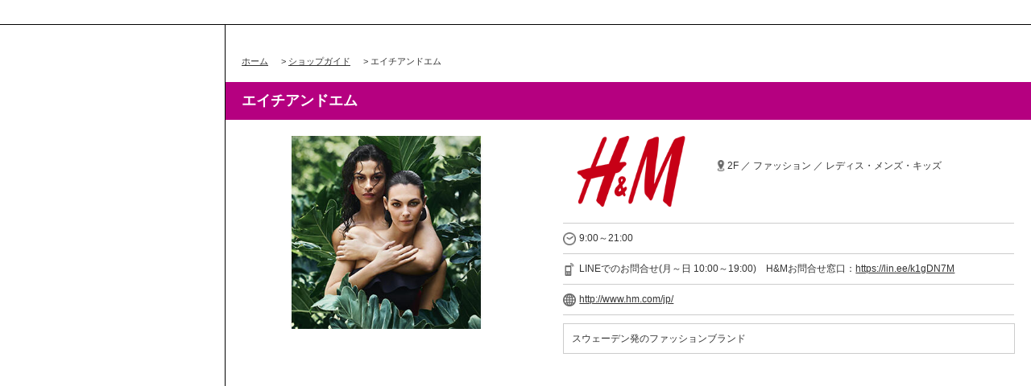

--- FILE ---
content_type: text/html
request_url: https://www.aeon.jp/sc/kakamigahara/shop/store/fashion-188.html
body_size: 3957
content:
<!DOCTYPE HTML>
<html lang="ja">
<head>
<meta http-equiv="content-type" content="text/html; charset=utf-8" />
<title>エイチアンドエム│ショップガイド│イオンモール各務原インター 公式ホームページ</title>
<meta http-equiv="content-style-type" content="text/css" />
<meta http-equiv="content-script-type" content="text/javascript" />
<meta name="viewport" content="width=device-width,initial-scale=1.0,minimum-scale=1.0">
<meta content="イオンモール各務原インター内の専門店のご紹介です。" name="description" />
<meta content="イオン,各務原インター,イオンモール,専門店" name="keywords" />
<!-- CSS Settings -->
<!-- Common -->
<link rel="stylesheet" type="text/css" href="/sc/common-responsive/css/fotorama.css" />



  



  <link rel="stylesheet" type="text/css" href="/sc/common-responsive/css/style.css" />

  
  
<link rel="stylesheet" type="text/css" href="/sc/common-responsive/css/custom.css" />
<link rel="stylesheet" type="text/css" href="/sc/common-responsive/css/sec.css" />
<link rel="stylesheet" type="text/css" href="/sc/common-responsive/css/colorbox.css" />
<link rel="stylesheet" type="text/css" href="/sc/common-responsive/css/thickbox.css" />
<!-- Page -->


<script type="text/javascript" src="/sc/common-responsive/js/jquery.min.js"></script>
<!-- <script type="text/javascript" src="/sc/common-responsive/js/jquery-migrate-1.2.1.min.js"></script>
 -->
<script type="text/javascript" src="/sc/common-responsive/js/outlink-cushion.js"></script>
<script type="text/javascript" src="/sc/common-responsive/js/fotorama.js"></script>
<script type="text/javascript" src="/sc/common-responsive/js/swfobject.js"></script>
<script type="text/javascript" src="/sc/common-responsive/js/jquery.cookie.js"></script>
<script type="text/javascript" src="/sc/common-responsive/js/jquery.colorbox-min.js"></script>
<script type="text/javascript" src="/sc/common-responsive/js/common.js?v=2023.12.13"></script>
<script type="text/javascript" src="/sc/common-responsive/js/underscore-min.js"></script>
<script type="text/javascript" src="/sc/common-responsive/js/jquery.tmpldeck.min.js"></script>
<script type="text/javascript" src="/sc/common-responsive/js/jquery.infinitescroll.min.js"></script>
<script type="text/javascript" src="/sc/common-responsive/js/jquery.rwdImageMaps.min.js"></script>
<script type="text/javascript" src="/sc/common-responsive/js/imagesloaded.pkgd.min.js"></script>
<script type="text/javascript" src="/sc/common-responsive/js/thickbox3.1.js"></script>


  <script type="text/javascript" src="/sc/common-responsive/js/tab_change.js"></script>


<script type="text/javascript" src="/sc/common-responsive/js/ga.js"></script>

  
<script type="text/javascript">
  $(document).ready(function(e) {
    $('img[usemap]').rwdImageMaps();
  });

  var js_url = "https://www.aeon.jp/sc/kakamigahara/";
  $(function () {
    $('#slidePc,#slideSp').show();
    $('#slidePc').fotorama();
    $('#slideSp').fotorama();
  });

  if(!Array.prototype.indexOf){
    Array.prototype.indexOf = function(target,index){
      if(isNaN(index)){
        index = 0;
      }
      for(var i = index; i < target.length; i++){
        if(this[i] === target){
          return i;
        }
      }
      return -1;
    }
  }

  $(document).ready(function(){
    $('iframe').each(function(){
      var url = $(this).attr('src');
      if(url.indexOf('?') > 0){
        $(this).attr('src',url+'&amp;wmode=transparent');
      }else{
        $(this).attr('src',url+'?wmode=transparent');
      }
    })
  });
</script>
<script>
$(function() {
    $('header').load("/sc/kakamigahara/header.html");
    $('#side').load("/sc/kakamigahara/side.html");
    $('#footBnr').load("/sc/kakamigahara/footbnr.html");
    $('footer').load("/sc/kakamigahara/footer.html");
  });
</script>
<!-- Export-with-Auto -->
<script>
//スムーススクロール
$(function(){
  // smoothScroll
  $('a[href^="#contents"]').on("click", function() {
    if ($(this).hasClass("arrow-left") || $(this).hasClass("arrow-right")){
       return false;
    }
    var width_scroll = $(window).width();
    var h_scroll = $(this).attr("href");
    var t_scroll = $(h_scroll == "#contents_.*" || h_scroll == "" ? 'body' : h_scroll);
    if (h_scroll.match(/#contents_.*/)){
      var p_scroll = t_scroll.offset().top;
    }
    if(width_scroll < 767){
      p_scroll = p_scroll - 60;
    }
    $('html,body').animate({
      scrollTop: p_scroll
    }, 500);
    return false;
   });
});
</script>
</head>
<body>
<div id="wrapper" class="top lang-ja">
<header></header><!-- /header -->
<div id="contents">
<div id="contInner">
<div id="main">
<ol id="breadcrumb">
<li itemscope="" itemtype="http://data-vocabulary.org/Breadcrumb">
<a href="/sc/kakamigahara/" itemprop="url"><span itemprop="title" class="ttl">ホーム</span></a>
</li>
<li itemscope="" itemtype="http://data-vocabulary.org/Breadcrumb">
&gt; <a href="/sc/kakamigahara/shop/" itemprop="url"><span itemprop="title" class="ttl">ショップガイド</span></a>
</li>
<li itemscope="" itemtype="http://data-vocabulary.org/Breadcrumb">
&gt; <span itemprop="title" class="ttl">エイチアンドエム</span>
</li>
</ol>
<!-- /#breadcrumb -->
<section id="shopPage">
<h1 class="pageTtl">エイチアンドエム</h1>
<div id="page" class="clm noClm">
<div class="cfWrap">
<div id="dtlArea" class="noClm">
<table class="shopDtlTable">
<tbody>
  <tr>

    <th><img src="/sc/kakamigahara/shop/store/img/logo/188.gif" alt="エイチアンドエム"></th>

    <td>
      <p class="area">
        2F ／ ファッション ／ レディス・メンズ・キッズ
      </p>
    </td>
  </tr>
</tbody>
</table><!-- /.shopDtlTable -->
<table class="shopTable" note="店舗営業時間">
<tbody>

  <tr>
    <td colspan="2">
      <p class="icoTxt time">9:00～21:00</p>
    </td>
  </tr>



<tr>
  <td colspan="2">
    <p class="icoTxt phone"> LINEでのお問合せ(月～日 10:00～19:00)　H&Mお問合せ窓口：<a href="https://lin.ee/k1gDN7M" target="_blank">https://lin.ee/k1gDN7M</a></p>
  </td>
</tr>






  
  <tr>
    <td colspan="2">
        
          <a href="http://www.hm.com/jp/"><p class="icoTxt url">http://www.hm.com/jp/</p></a>
        
    </td>
  </tr>


</tbody>
</table><!-- /.shopTable -->
<div class="memo">
  <p>スウェーデン発のファッションブランド</p>
</div>
<div class="iconService">
  <ul class="clearfix">
    
    
    
    
    
    
    
    
    
    
    
    
    
    
      
  
    
    
    
    
    
    
    
    

    
    
    
    

  

    
    
      


    
    
    
      



  


    
    
      



  
    

      
      

    
    
  
    

      
      

    
    
  


    
  </ul>
</div>
</div><!-- /#dtlArea -->

<div id="shopImg">
  <img src="/sc/kakamigahara/shop/store/img/photo/188.jpg" alt="">
  
    
  
  <!-- /#shopImg -->
</div>

</div><!-- /.cfWrap -->
</div><!-- /#page -->

  <section id="shopnewsArea">
    <template id="shopnewsArea_inner" v-if="shopnewsList && shopnewsList.length != 0">
      <h2 id="campaign" class="ttl shopnews">ショップニュース</h2>
      <article v-for="shopNews in shopnewsList" class="article">
        <h3 class="shopSlideTtl"><a class="wrap" href="#" v-html="shopNews.title_oneline"></a></h3>
        <div class="post clm">
          <ul class="snsLi">
            <li class="fb">
              <div class="fb-share-button" :data-href="detailPagePath(shopNews.html_path)" data-layout="button"></div>
            </li>
            <li class="line">
              <span>
                <div class="line-it-button" data-lang="ja" data-type="share-a" data-env="REAL" :data-url="detailPagePath(shopNews.html_path)" data-color="default" data-size="small" data-count="false" data-ver="3" style="display: none;"></div>
              </span>
            </li>
          </ul>
          <div class="imgArea">
            <template v-for="attachment in shopNews.attachments">
              <a v-if="attachment.link_file_path" v-bind:href="attachment.link_file_path">
                <img :src="attachment.attachment_path" :alt="shopNews.title_oneline"/>
              </a>
              <a v-else-if="attachment.link_url" v-bind:href="attachment.link_url">
                <img :src="attachment.attachment_path" :alt="shopNews.title_oneline"/>
              </a>
              <img :src="attachment.attachment_path" :alt="shopNews.title_oneline" v-else />
              <p><span style="display:block;" v-if="attachment.caption" v-html="attachment.caption"></span></p>
            </template>
          </div><!-- /#imgArea -->
          <div class="txtArea">
            <p v-html="shopNews.body"></p>
            <template v-if="shopNews.display_shopnews_date">
              <table class="dtlTable">
                <tbody>
                  <tr>
                    <th>日程</th>
                    <td v-html="shopNews.display_shopnews_date"></td>
                  </tr>
                </tbody>
              </table>
            </template>
          </div>
        </div>
      </article>
    </template>
  </section>


















<!-- #キャッシュレス -->

<!-- /#キャッシュレス -->

<!-- #独自キャンペーン -->




<!-- /#独自キャンペーン -->


</section>
</div><!-- /#main -->
</div><!-- /#contInner -->
<div id="side">
</div><!-- /#side -->
</div><!-- /#contents -->
<div id="footBnr">
</div>
<footer></footer><!-- /footer -->
</div><!-- /#wrapper -->
<div id="loader"><img src="/sc/common-responsive/img/ico_loding.gif" alt="" /></div>
<div id="fade"></div>
<div id="layer"></div>
<script type="text/javascript" src="/sc/common-responsive/js/vue.global.prod.js"></script>
<script type="text/javascript" src="/sc/common-responsive/js/axios.min.js"></script>
<script>
  Vue.createApp({
    data() {
      return {
        shopId: null,
        shopnewsList: null
      }
    },
    methods: {
      detailPagePath(html_path) {
        html_path = html_path.substr(0, html_path.indexOf("/campaign/")) + "/news/.." + html_path.substr(html_path.indexOf("/campaign/"));
        return "https://www.aeon.jp" + html_path
      }
    },
    mounted() {
      const shopName = $("#shopPage .pageTtl").text();
      
      // ../index.jsonは../news/index.jsonより先に読み込まれなければならないため、両方読み込んでから処理させる
      Promise.all([axios.get('../index.json'), axios.get('../news/index.json')])
        .then(response => {
          this.shopId = response[0].data.shopguides.find((el) => el.name == shopName).id;
          this.shopnewsList = response[1].data.shopnews.filter((el) => el.teamsite_shop_id == this.shopId);

          $(function(){
              var script = $('<script>').attr({
                'type': 'text/javascript',
                'src': 'https://www.line-website.com/social-plugins/js/thirdparty/loader.min.js'
              });
              $('body')[0].appendChild(script[0]);
          });
        }
      )
    }
  }).mount("#shopnewsArea");
</script>
<!-- Facebook start -->
<div id="fb-root"></div>
<script>(function(d, s, id) {
  var js, fjs = d.getElementsByTagName(s)[0];
  if (d.getElementById(id)) return;
  js = d.createElement(s); js.id = id;
js.src = "//connect.facebook.net/ja_JP/sdk.js#xfbml=1&appId=585572681580386&version=v16.0";
  fjs.parentNode.insertBefore(js, fjs);
}(document, 'script', 'facebook-jssdk'));
</script>
<!-- Facebook end -->
<!-- Export-with-Auto -->
</body>
</html>


--- FILE ---
content_type: text/css
request_url: https://www.aeon.jp/sc/common-responsive/css/fotorama.css
body_size: 3479
content:
/*!
 * Fotorama 4.6.2 | http://fotorama.io/license/
 */
.fotorama__arr:focus:after, .fotorama__fullscreen-icon:focus:after, .fotorama__html, .fotorama__img, .fotorama__nav__frame:focus .fotorama__dot:after, .fotorama__nav__frame:focus .fotorama__thumb:after, .fotorama__stage__frame, .fotorama__stage__shaft, .fotorama__video iframe {
  position: absolute;
  width: 100%;
  height: 100%;
  top: 0;
  right: 0;
  left: 0;
  bottom: 0
}
.fotorama--fullscreen, .fotorama__img {
  max-width: 99999px!important;
  max-height: 99999px!important;
  min-width: 0!important;
  min-height: 0!important;
  border-radius: 0!important;
  box-shadow: none!important;
  padding: 0!important
}
.fotorama__wrap .fotorama__grab {
  cursor: move;
  cursor: -webkit-grab;
  cursor: -o-grab;
  cursor: -ms-grab;
  cursor: grab
}
.fotorama__grabbing * {
  cursor: move;
  cursor: -webkit-grabbing;
  cursor: -o-grabbing;
  cursor: -ms-grabbing;
  cursor: grabbing
}
.fotorama__spinner {
  position: absolute!important;
  top: 50%!important;
  left: 50%!important
}
.fotorama__wrap--css3 .fotorama__arr, .fotorama__wrap--css3 .fotorama__fullscreen-icon, .fotorama__wrap--css3 .fotorama__nav__shaft, .fotorama__wrap--css3 .fotorama__stage__shaft, .fotorama__wrap--css3 .fotorama__thumb-border, .fotorama__wrap--css3 .fotorama__video-close, .fotorama__wrap--css3 .fotorama__video-play {
  -webkit-transform: translate3d(0, 0, 0);
  transform: translate3d(0, 0, 0)
}
.fotorama__caption, .fotorama__nav:after, .fotorama__nav:before, .fotorama__stage:after, .fotorama__stage:before, .fotorama__wrap--css3 .fotorama__html, .fotorama__wrap--css3 .fotorama__nav, .fotorama__wrap--css3 .fotorama__spinner, .fotorama__wrap--css3 .fotorama__stage, .fotorama__wrap--css3 .fotorama__stage .fotorama__img, .fotorama__wrap--css3 .fotorama__stage__frame {
  -webkit-transform: translateZ(0);
  transform: translateZ(0)
}
.fotorama__arr:focus, .fotorama__fullscreen-icon:focus, .fotorama__nav__frame {
  outline: 0
}
.fotorama__arr:focus:after, .fotorama__fullscreen-icon:focus:after, .fotorama__nav__frame:focus .fotorama__dot:after, .fotorama__nav__frame:focus .fotorama__thumb:after {
  content: '';
  border-radius: inherit;
  background-color: rgba(0,175,234,.5)
}
.fotorama__wrap--video .fotorama__stage, .fotorama__wrap--video .fotorama__stage__frame--video, .fotorama__wrap--video .fotorama__stage__frame--video .fotorama__html, .fotorama__wrap--video .fotorama__stage__frame--video .fotorama__img, .fotorama__wrap--video .fotorama__stage__shaft {
  -webkit-transform: none!important;
  transform: none!important
}
.fotorama__wrap--css3 .fotorama__nav__shaft, .fotorama__wrap--css3 .fotorama__stage__shaft, .fotorama__wrap--css3 .fotorama__thumb-border {
  transition-property: -webkit-transform, width;
  transition-property: transform, width;
  transition-timing-function: cubic-bezier(0.1, 0, .25, 1);
  transition-duration: 0ms
}
.fotorama__arr, .fotorama__fullscreen-icon, .fotorama__no-select, .fotorama__video-close, .fotorama__video-play, .fotorama__wrap {
  -webkit-user-select: none;
  -moz-user-select: none;
  -ms-user-select: none;
  user-select: none
}
.fotorama__select {
  -webkit-user-select: text;
  -moz-user-select: text;
  -ms-user-select: text;
  user-select: text
}
.fotorama__nav, .fotorama__nav__frame {
  margin: auto;
  padding: 0
}
.fotorama__caption__wrap, .fotorama__nav__frame, .fotorama__nav__shaft {
  -moz-box-orient: vertical;
  display: inline-block;
  vertical-align: middle;
*display:inline;
*zoom:1
}
.fotorama__wrap * {
  box-sizing: content-box
}
.fotorama__caption__wrap {
  box-sizing: border-box
}
.fotorama--hidden, .fotorama__load {
  position: absolute;
  left: -99999px;
  top: -99999px;
  z-index: -1
}
.fotorama__arr, .fotorama__fullscreen-icon, .fotorama__nav, .fotorama__nav__frame, .fotorama__nav__shaft, .fotorama__stage__frame, .fotorama__stage__shaft, .fotorama__video-close, .fotorama__video-play {
  -webkit-tap-highlight-color: transparent
}
.fotorama__thumb {
  background-color: #7f7f7f;
  background-color: rgba(127,127,127,.2)
}
@media print {
.fotorama__arr, .fotorama__fullscreen-icon, .fotorama__thumb-border, .fotorama__video-close, .fotorama__video-play {
  background: none!important
}
}
.fotorama {
  min-width: 1px;
  overflow: hidden
}
.fotorama:not(.fotorama--unobtrusive)>:not(:first-child) {
  display: none
}
.fullscreen {
  width: 100%!important;
  height: 100%!important;
  max-width: 100%!important;
  max-height: 100%!important;
  margin: 0!important;
  padding: 0!important;
  overflow: hidden!important;
  background: #000
}
.fotorama--fullscreen {
  position: absolute!important;
  top: 0!important;
  left: 0!important;
  right: 0!important;
  bottom: 0!important;
  float: none!important;
  z-index: 2147483647!important;
  background: #000;
  width: 100%!important;
  height: 100%!important;
  margin: 0!important
}
.fotorama--fullscreen .fotorama__nav, .fotorama--fullscreen .fotorama__stage {
  background: #000
}
.fotorama__wrap {
  -webkit-text-size-adjust: 100%;
  position: relative;
  direction: ltr;
  z-index: 0
}
.fotorama__wrap--rtl .fotorama__stage__frame {
  direction: rtl
}
.fotorama__nav, .fotorama__stage {
  overflow: hidden;
  position: relative;
  max-width: 100%
}
.fotorama__wrap--pan-y {
  -ms-touch-action: pan-y
}
.fotorama__wrap .fotorama__pointer {
  cursor: pointer
}
.fotorama__wrap--slide .fotorama__stage__frame {
  opacity: 1!important
}
.fotorama__stage__frame {
  overflow: hidden
}
.fotorama__stage__frame.fotorama__active {
  z-index: 8
}
.fotorama__wrap--fade .fotorama__stage__frame {
  display: none
}
.fotorama__wrap--fade .fotorama__fade-front, .fotorama__wrap--fade .fotorama__fade-rear, .fotorama__wrap--fade .fotorama__stage__frame.fotorama__active {
  display: block;
  left: 0;
  top: 0
}
.fotorama__wrap--fade .fotorama__fade-front {
  z-index: 8
}
.fotorama__wrap--fade .fotorama__fade-rear {
  z-index: 7
}
.fotorama__wrap--fade .fotorama__fade-rear.fotorama__active {
  z-index: 9
}
.fotorama__wrap--fade .fotorama__stage .fotorama__shadow {
  display: none
}
.fotorama__img {
  -ms-filter: "alpha(Opacity=0)";
  filter: alpha(opacity=0);
  opacity: 0;
  border: none!important
}
.fotorama__error .fotorama__img, .fotorama__loaded .fotorama__img {
  -ms-filter: "alpha(Opacity=100)";
  filter: alpha(opacity=100);
  opacity: 1
}
.fotorama--fullscreen .fotorama__loaded--full .fotorama__img, .fotorama__img--full {
  display: none
}
.fotorama--fullscreen .fotorama__loaded--full .fotorama__img--full {
  display: block
}
.fotorama__wrap--only-active .fotorama__nav, .fotorama__wrap--only-active .fotorama__stage {
  max-width: 99999px!important
}
.fotorama__wrap--only-active .fotorama__stage__frame {
  visibility: hidden
}
.fotorama__wrap--only-active .fotorama__stage__frame.fotorama__active {
  visibility: visible
}
.fotorama__nav {
  font-size: 0;
  line-height: 0;
  text-align: center;
  display: none;
  white-space: nowrap;
  z-index: 5
}
.fotorama__nav__shaft {
  position: relative;
  left: 0;
  top: 0;
  text-align: left
}
.fotorama__nav__frame {
  position: relative;
  cursor: pointer
}
.fotorama__nav--dots {
  display: block
}
.fotorama__nav--dots .fotorama__nav__frame {
  width: 18px;
  height: 30px
}
.fotorama__nav--dots .fotorama__nav__frame--thumb, .fotorama__nav--dots .fotorama__thumb-border {
  display: none
}
.fotorama__nav--thumbs {
  display: block
}
.fotorama__nav--thumbs .fotorama__nav__frame {
  padding-left: 0!important
}
.fotorama__nav--thumbs .fotorama__nav__frame:last-child {
  padding-right: 0!important
}
.fotorama__nav--thumbs .fotorama__nav__frame--dot {
  display: none
}
.fotorama__dot {
  display: block;
  width: 4px;
  height: 4px;
  position: relative;
  top: 12px;
  left: 6px;
  border-radius: 6px;
  border: 1px solid #7f7f7f
}
.fotorama__nav__frame:focus .fotorama__dot:after {
  padding: 1px;
  top: -1px;
  left: -1px
}
.fotorama__nav__frame.fotorama__active .fotorama__dot {
  width: 0;
  height: 0;
  border-width: 3px
}
.fotorama__nav__frame.fotorama__active .fotorama__dot:after {
  padding: 3px;
  top: -3px;
  left: -3px
}
.fotorama__thumb {
  overflow: hidden;
  position: relative;
  width: 100%;
  height: 100%
}
.fotorama__nav__frame:focus .fotorama__thumb {
  z-index: 2
}
.fotorama__thumb-border {
  position: absolute;
  z-index: 9;
  top: 0;
  left: 0;
  border-style: solid;
  border-color: #00afea;
  background-image: linear-gradient(to bottom right, rgba(255,255,255,.25), rgba(64,64,64,.1))
}
.fotorama__caption {
  position: absolute;
  z-index: 12;
  bottom: 0;
  left: 0;
  right: 0;
  font-family: 'Helvetica Neue', Arial, sans-serif;
  font-size: 14px;
  line-height: 1.5;
  color: #000
}
.fotorama__caption a {
  text-decoration: none;
  color: #000;
  border-bottom: 1px solid;
  border-color: rgba(0,0,0,.5)
}
.fotorama__caption a:hover {
  color: #333;
  border-color: rgba(51,51,51,.5)
}
.fotorama__wrap--rtl .fotorama__caption {
  left: auto;
  right: 0
}
.fotorama__wrap--no-captions .fotorama__caption, .fotorama__wrap--video .fotorama__caption {
  display: none
}
.fotorama__caption__wrap {
  background-color: #fff;
  background-color: rgba(255,255,255,.9);
  padding: 5px 10px
}
@-webkit-keyframes spinner {
0% {
-webkit-transform:rotate(0);
transform:rotate(0)
}
100% {
-webkit-transform:rotate(360deg);
transform:rotate(360deg)
}
}
@keyframes spinner {
0% {
-webkit-transform:rotate(0);
transform:rotate(0)
}
100% {
-webkit-transform:rotate(360deg);
transform:rotate(360deg)
}
}
.fotorama__wrap--css3 .fotorama__spinner {
  -webkit-animation: spinner 24s infinite linear;
  animation: spinner 24s infinite linear
}
.fotorama__wrap--css3 .fotorama__html, .fotorama__wrap--css3 .fotorama__stage .fotorama__img {
  transition-property: opacity;
  transition-timing-function: linear;
  transition-duration: .3s
}
.fotorama__wrap--video .fotorama__stage__frame--video .fotorama__html, .fotorama__wrap--video .fotorama__stage__frame--video .fotorama__img {
  -ms-filter: "alpha(Opacity=0)";
  filter: alpha(opacity=0);
  opacity: 0
}
.fotorama__select {
  cursor: auto
}
.fotorama__video {
  top: 32px;
  right: 0;
  bottom: 0;
  left: 0;
  position: absolute;
  z-index: 10
}
@-moz-document url-prefix() {
.fotorama__active {
box-shadow:0 0 0 transparent
}
}
.fotorama__arr, .fotorama__fullscreen-icon, .fotorama__video-close, .fotorama__video-play {
  position: absolute;
  z-index: 11;
  cursor: pointer
}
.fotorama__arr {
  position: absolute;
  width: 50px;
  height: 50px;
  top: 50%;
  margin-top: -25px;
  background-repeat:no-repeat;
  background-position:left top;
}
.fotorama__arr--prev {
  left: 10px;
  background-image:url(/sc/common-responsive/img/btn_prev_01.png) ;
}
.fotorama__arr--next {
  right: 10px;
  background-image:url(/sc/common-responsive/img/btn_next_01.png);
}
.fotorama__arr--disabled {
  pointer-events: none;
  cursor: default;
*display:none;
  opacity: .1
}
.fotorama__fullscreen-icon {
  width: 32px;
  height: 32px;
  top: 2px;
  right: 2px;
  background-position: 0 -32px;
  z-index: 20
}
.fotorama__arr:focus, .fotorama__fullscreen-icon:focus {
  border-radius: 50%
}
.fotorama--fullscreen .fotorama__fullscreen-icon {
  background-position: -32px -32px
}
.fotorama__video-play {
  width: 96px;
  height: 96px;
  left: 50%;
  top: 50%;
  margin-left: -48px;
  margin-top: -48px;
  background-position: 0 -64px;
  opacity: 0
}
.fotorama__wrap--css2 .fotorama__video-play, .fotorama__wrap--video .fotorama__stage .fotorama__video-play {
  display: none
}
.fotorama__error .fotorama__video-play, .fotorama__loaded .fotorama__video-play, .fotorama__nav__frame .fotorama__video-play {
  opacity: 1;
  display: block
}
.fotorama__nav__frame .fotorama__video-play {
  width: 32px;
  height: 32px;
  margin-left: -16px;
  margin-top: -16px;
  background-position: -64px -32px
}
.fotorama__video-close {
  width: 32px;
  height: 32px;
  top: 0;
  right: 0;
  background-position: -64px 0;
  z-index: 20;
  opacity: 0
}
.fotorama__wrap--css2 .fotorama__video-close {
  display: none
}
.fotorama__wrap--css3 .fotorama__video-close {
  -webkit-transform: translate3d(32px, -32px, 0);
  transform: translate3d(32px, -32px, 0)
}
.fotorama__wrap--video .fotorama__video-close {
  display: block;
  opacity: 1
}
.fotorama__wrap--css3.fotorama__wrap--video .fotorama__video-close {
  -webkit-transform: translate3d(0, 0, 0);
  transform: translate3d(0, 0, 0)
}
.fotorama__wrap--no-controls.fotorama__wrap--toggle-arrows .fotorama__arr:focus, .fotorama__wrap--no-controls.fotorama__wrap--toggle-arrows .fotorama__fullscreen-icon:focus {
  opacity: 1
}
.fotorama__wrap--video .fotorama__arr, .fotorama__wrap--video .fotorama__fullscreen-icon {
  opacity: 0!important
}
.fotorama__wrap--css2.fotorama__wrap--no-controls.fotorama__wrap--toggle-arrows .fotorama__arr, .fotorama__wrap--css2.fotorama__wrap--no-controls.fotorama__wrap--toggle-arrows .fotorama__fullscreen-icon {
  display: none
}
.fotorama__wrap--css2.fotorama__wrap--no-controls.fotorama__wrap--toggle-arrows .fotorama__arr:focus, .fotorama__wrap--css2.fotorama__wrap--no-controls.fotorama__wrap--toggle-arrows .fotorama__fullscreen-icon:focus {
  display: block
}
.fotorama__wrap--css2.fotorama__wrap--video .fotorama__arr, .fotorama__wrap--css2.fotorama__wrap--video .fotorama__fullscreen-icon {
  display: none!important
}
.fotorama__wrap--css3.fotorama__wrap--no-controls.fotorama__wrap--slide.fotorama__wrap--toggle-arrows .fotorama__fullscreen-icon:not(:focus) {
  -webkit-transform: translate3d(32px, -32px, 0);
  transform: translate3d(32px, -32px, 0)
}
.fotorama__wrap--css3.fotorama__wrap--video .fotorama__fullscreen-icon {
  -webkit-transform: translate3d(32px, -32px, 0)!important;
  transform: translate3d(32px, -32px, 0)!important
}
.fotorama__wrap--css3.fotorama__wrap--video .fotorama__arr--prev {
  -webkit-transform: translate3d(-48px, 0, 0)!important;
  transform: translate3d(-48px, 0, 0)!important
}
.fotorama__wrap--css3.fotorama__wrap--video .fotorama__arr--next {
  -webkit-transform: translate3d(48px, 0, 0)!important;
  transform: translate3d(48px, 0, 0)!important
}
.fotorama__wrap--css3 .fotorama__arr:not(:focus), .fotorama__wrap--css3 .fotorama__fullscreen-icon:not(:focus), .fotorama__wrap--css3 .fotorama__video-close:not(:focus), .fotorama__wrap--css3 .fotorama__video-play:not(:focus) {
  transition-property: -webkit-transform, opacity;
  transition-property: transform, opacity;
  transition-duration: .3s
}
.fotorama__nav:after, .fotorama__nav:before, .fotorama__stage:after, .fotorama__stage:before {
  content: "";
  display: block;
  position: absolute;
  text-decoration: none;
  top: 0;
  bottom: 0;
  width: 10px;
  height: auto;
  z-index: 10;
  pointer-events: none;
  background-repeat: no-repeat;
  background-size: 1px 100%, 5px 100%
}
.fotorama__nav:before, .fotorama__stage:before {
  background-image: linear-gradient(transparent, rgba(0,0,0,.2) 25%, rgba(0,0,0,.3) 75%, transparent), radial-gradient(farthest-side at 0 50%, rgba(0,0,0,.4), transparent);
  background-position: 0 0, 0 0;
  left: -10px
}
.fotorama__nav.fotorama__shadows--left:before, .fotorama__stage.fotorama__shadows--left:before {
  left: 0
}
.fotorama__nav:after, .fotorama__stage:after {
  background-image: linear-gradient(transparent, rgba(0,0,0,.2) 25%, rgba(0,0,0,.3) 75%, transparent), radial-gradient(farthest-side at 100% 50%, rgba(0,0,0,.4), transparent);
  background-position: 100% 0, 100% 0;
  right: -10px
}
.fotorama__nav.fotorama__shadows--right:after, .fotorama__stage.fotorama__shadows--right:after {
  right: 0
}
.fotorama--fullscreen .fotorama__nav:after, .fotorama--fullscreen .fotorama__nav:before, .fotorama--fullscreen .fotorama__stage:after, .fotorama--fullscreen .fotorama__stage:before, .fotorama__wrap--fade .fotorama__stage:after, .fotorama__wrap--fade .fotorama__stage:before, .fotorama__wrap--no-shadows .fotorama__nav:after, .fotorama__wrap--no-shadows .fotorama__nav:before, .fotorama__wrap--no-shadows .fotorama__stage:after, .fotorama__wrap--no-shadows .fotorama__stage:before {
  display: none
}


--- FILE ---
content_type: text/css
request_url: https://www.aeon.jp/sc/common-responsive/css/style.css
body_size: 21697
content:
@charset "UTF-8";
html, body, div, span, applet, object, iframe, h1, h2, h3, h4, h5, h6, p, blockquote, pre, a, abbr, acronym, address, big, cite, code, del, dfn, em, img, ins, kbd, q, s, samp, small, strike, sub, sup, tt, var, b, u, i, center, dl, dt, dd, ol, ul, li, fieldset, form, label, legend, table, caption, tbody, tfoot, thead, tr, th, td, article, aside, canvas, details, embed, figure, figcaption, footer, header, hgroup, menu, nav, output, ruby, section, summary, time, mark, audio, video {
  margin: 0;
  padding: 0;
  border: 0;
  font: inherit;
  font-size: 100%;
  vertical-align: baseline;
}

b, strong {
  font-weight: bold;
  margin: 0;
  padding: 0;
  border: 0;
  font-size: 100%;
  vertical-align: baseline;
}

html {
  line-height: 1;
}

ol, ul {
  list-style: none;
}

table {
  border-collapse: collapse;
  border-spacing: 0;
}

caption, th, td {
  text-align: left;
  font-weight: normal;
  vertical-align: middle;
}

q, blockquote {
  quotes: none;
}

q:before, q:after, blockquote:before, blockquote:after {
  content: "";
  content: none;
}

a img {
  border: none;
}

article, aside, details, figcaption, figure, footer, header, hgroup, menu, nav, section, summary {
  display: block;
}

#searchBtn, #topSearchBtn {
  text-indent: -9999px;
  overflow: hidden;
}

.page-exam-tag{
  display: none;
}

/*clear fix*/
.cfWrap, #contents, #fontSize, footer .inner, footer .pageLi, #footerInfo dl, #sort, .itemList, .itemList .dtl, .tableWrap, .calendarTable, .calendarTable tr, .weekTable .eventLi, .todayTable .dtl, .calendarControl, #post,
.post, #shopSort, #shopPage .shopCont.clm, #dtlArea, .shopItem, #sale, #reserve, #special, #ticket .name, #card, #magazine .formWrap, #today .todayPost {
  overflow: hidden;
  *zoom: 1;
}

#wrapper img {
  display: block;
  max-width: 100%;
  height: auto;
  width: auto;
  margin: 0 auto;
}

/*box-sizeing*/
header, #searchTxt, #topSearchTxt, #gNav, #gNavLi > li > .fade, #gNavLi .subNavLi, #language, #languageLi > li > .fade, #languageLi .subNavLi, #side, #footBnr, #footerBnrLi, #sort li, #sort .wrap, .itemList .wrap, .itemList .item, table, table tr, table th, table td, .calendarTable tbody, .rankingAllTable .thum img, #shopSort li, #shopSort .wrap, #shop .itemList .wrap, #shoplist .itemList .thum img, #sale .itemList .logo img, #special .itemList .thum img, #coupon .itemList .thum img, #ticket, #ticket .logo img, #recruit .itemList .thum img, .formTable th, .formTable .input01 {
  box-sizing: border-box;
  -moz-box-sizing: border-box;
}

/* clearfix
-------------------------*/
.clearfix:after {
    content: ".";
    display: block;
    height: 0;
    font-size: 0;
    clear: both;
    visibility: hidden;
}

/* common:: パーツスタイル
-------------------------*/
a.common_link_shop_detail{
 box-sizing: border-box;
 position: relative;
 display: block;
 font-size: 12px;
 color: #fff;
 background-color: #000;
 border: 1px solid #000;
 width: 140px;
 height: 22px;
 line-height: 20px;
 border-radius: 11px;
 text-align: center;
 margin: 15px auto 15px 0;
 text-decoration: none !important;
}

a.common_link_shop_detail::after{
  position: absolute;
  content: "";
  width: 5px;
  height: 5px;
  transform: rotate(45deg);
  border-top: 1px solid #fff;
  border-right: 1px solid #fff;
  top: calc(50% - 3px);
  right: 7px;
}

a.common_link_shop_detail:hover{
  background: #fff;
  color: #000;
}

a.common_link_shop_detail:hover::after{
  border-color: #000;
}

/* common
-------------------------*/
html.open {
  overflow: hidden;
}

body {
  position: relative;
  font-family: 'ヒラギノ角ゴ Pro W3', 'Hiragino Kaku Gothic Pro', 'メイリオ', Meiryo, Osaka, 'ＭＳ Ｐゴシック', 'MS PGothic', sans-serif;
  -webkit-text-size-adjust: 100%;
  color: #333;
  background: #fff;
  font-size: 0.875em;
  word-break: break-word;
}
body.open {
  overflow: hidden;
}
body.fontS {
  font-size: 0.750em;
}
body.fontM {
  font-size: 0.875em;
}
body.fontL {
  font-size: 1em;
}

a {
  color: #333;
  text-decoration: none;
}
a:hover {
  text-decoration: underline;
}

.fade,
.wrap {
  display: block;
}
.fade:hover,
.wrap:hover {
  text-decoration: none;
}

.phoneTxt {
  cursor: default;
  text-decoration: none !important;
}
.phoneTxt:hover {
  text-decoration: none !important;
}

.ib {
  display: inline-block;
}

.spCont {
  display: none !important;
}

.inlineImg {
  display: inline !important;
  max-width: inherit !important;
  margin: 0 !important;
}

/* #wrapper
-------------------------*/
#wrapper {
  background: #fff;
}

/* header
-------------------------*/
header {
  position: relative;
  max-width: 1280px;
  padding: 15px 0 15px;
  margin: 0 auto;
  border-bottom: 1px solid #000;
  background: #fff;
  z-index: 20;
}
header:after {
  content: ".";
  display: block;
  clear: both;
  height: 0;
  visibility: hidden;
}
header .logo {
  width: 17%;
  float: left;
  margin: 15px auto 15px;
}

#headerSymbol {
  float: right;
  width: 81.2%;
  margin-bottom: 15px;
}

#headerSymbol li.sub_nopc{
  display: none;
}
.top_page #headerSymbol li.sub_nopc{
  display: block;
}
.top_page #headerSymbol li.top_nopc{
  display: none;
}

/* 混雑率 */

.condition_note {
  text-align: center;
  margin-bottom: 10px;
}

.condition_note .show_value{
  font-weight: bold;
  box-sizing: border-box;
  background-color: #000;
  width: 30%;
  height: 88px;
  color: #ffffff;
  font-size: 180%;
  text-align: center;
  vertical-align: middle;
  padding: 22px;
}

.condition_note .show_txt{
  box-sizing: border-box;
  background-color: #fff;
  width: 70%;
  height: 80px;
  font-size: 0.9rem;
  line-height: 1.6;
  color: #666;
  text-align: center;
}

.condition_note .show_txt span{
  font-size: 3rem;
  color: blue;
  font-weight: bold;
}

.condition_note tr {
  border: 4px solid #000;
}

.condition_note .condition_table_tr {
  height: 77px;
}



/*sp*/
@media screen and (max-width: 767px) {
  #headerSymbol_sp li.sub_nosp{
    display: none;
  }
  .top_page #headerSymbol_sp li.sub_nosp{
    display: block;
  }
  .top_page #headerSymbol_sp li.top_nosp{
    display: none;
  }
  
  /* 混雑率 */
  .condition_note .show_value {
    font-size: 120%;
    padding: 0;
  }

  .condition_note .show_txt{
    font-size: 0.6rem;
  }

  .condition_note .show_txt span{
    font-size: 2.3rem;
    display: block;
    line-height: 1;
    margin: 5px;
  }
}

#headerSymbol img {
  margin: 0;
  width: 100%;
  max-width: inherit;
}

/* search
-------------------------*/
#searchTxt {
  position: absolute;
  top: 184px;
  left: 20px;
  width: 208px;
  height: 23px;
  line-height: 23px;
  font-size: 0.857em;
  border: 1px solid #000;
  padding: 0 4px;
  border-radius: 0;
}

#topSearchTxt {
  margin-bottom: 20px;
  width: 208px;
  height: 23px;
  line-height: 23px;
  font-size: 0.857em;
  border: 1px solid #000;
  padding: 0 4px;
  border-radius: 0;
}

#searchBtn {
  position: absolute;
  top: 184px;
  left: 227px;
  width: 25px;
  height: 25px;
  line-height: 1;
  appearance: none;
  -webkit-appearance: none;
  -moz-appearance: none;
  border: none;
  border-radius: 0;
  background-image: url(/sc/common-responsive/img/btn_search_01.png);
  background-repeat: no-repeat;
  background-position: left top;
  background-size: 25px auto;
  cursor: pointer;
}

#topSearchBtn {
  width: 25px;
  height: 25px;
  line-height: 1;
  appearance: none;
  -webkit-appearance: none;
  -moz-appearance: none;
  border: none;
  border-radius: 0;
  background-image: url(/sc/common-responsive/img/btn_search_01.png);
  background-repeat: no-repeat;
  background-position: left top;
  background-size: 25px auto;
  cursor: pointer;
}

/*  gNav
-------------------------*/
#spMenuWrap {
  clear: both;
  float: left;
  width: 85%;
  /*width: 100%;*/
}
#spMenuWrap.only {
  width: 100%;
}

#gNav {
  margin-bottom: 0;
  border-left: 1px solid #ddd;
}

#gNavLi {
  width: 100%;
  display: table;
}
#gNavLi li {
  background-repeat: no-repeat;
  background-position: 8px 10px;
  background-size: 25px auto;
}
#gNavLi > li {
  display: table-cell;
  position: relative;
  border: none;
}
#gNavLi > li:before {
  position: absolute;
  width: 14px;
  height: 4px;
  top: 21px;
  right: 9px;
  background: #ccc;
  content: "";
}
#gNavLi > li:after {
  position: absolute;
  width: 4px;
  height: 14px;
  top: 16px;
  right: 14px;
  background: #ccc;
  content: "";
}
#gNavLi > li > .fade {
  border-top: 1px solid #ccc;
  border-right: 1px solid #ccc;
  border-bottom: 1px solid #ccc;
  border-left: none;
  padding: 10px 30px 0 40px;
  height: 53px;
}
#gNavLi .open:after {
  display: none;
}
#gNavLi .navTtl {
  display: block;
  font-weight: bold;
  font-size: 1em;
  line-height: 114%;
  white-space: nowrap;
}
#gNavLi .subTtl {
  font-size: 0.857em;
}
#gNavLi .sub {
  display: block;
  font-size: 0.714em;
  line-height: 160%;
}
#gNavLi .home {
  background-image: url(/sc/common-responsive/img/nav_home.png);
}
#gNavLi .home:before, #gNavLi .home:after {
  display: none;
}
#gNavLi .event {
  background-image: url(/sc/common-responsive/img/nav_event.png);
}
#gNavLi .shop {
  background-image: url(/sc/common-responsive/img/nav_shop.png);
}
#gNavLi .guide {
  background-image: url(/sc/common-responsive/img/nav_guide.png);
}
#gNavLi .access {
  background-image: url(/sc/common-responsive/img/nav_access.png);
}
#gNavLi .info {
  background-image: url(/sc/common-responsive/img/nav_info.png);
}
#gNavLi .subNavLi {
  display: none;
  position: absolute;
  top: 53px;
  left: 0;
  width: 100%;
  border-right: 1px solid #ccc;
  border-left: 1px solid #ccc;
  border-bottom: 1px solid #ccc;
}
#gNavLi .subNavLi li {
  background-color: #f4f4f4;
  background-position: 10px 15px;
  background-size: 15px auto;
  position: relative;
  border-top: 1px solid #ccc;
}
#gNavLi .subNavLi li:first-child {
  border-top: none;
}
#gNavLi .subNavLi .fade {
  padding: 15px 15px 15px 38px;
  border-top: none;
}

#language {
  width: 15%;
  float: left;
  border: 1px solid #ccc;
  border-bottom: none;
  border-left: none;
}

#languageLi li {
  border-bottom: 1px solid #ccc;
  background-repeat: no-repeat;
  background-position: 10px 10px;
  background-size: 25px auto;
}
#languageLi > li {
  position: relative;
}
#languageLi > li:before {
  position: absolute;
  width: 14px;
  height: 4px;
  top: 21px;
  right: 9px;
  background: #ccc;
  content: "";
}
#languageLi > li:after {
  position: absolute;
  width: 4px;
  height: 14px;
  top: 16px;
  right: 14px;
  background: #ccc;
  content: "";
}
#languageLi > li > .fade {
  padding: 10px 30px 0 40px;
  height: 51px;
}
#languageLi .navTtl {
  display: block;
  font-weight: bold;
  font-size: 1em;
  line-height: 114%;
}
#languageLi .subTtl {
  font-size: 0.857em;
}
#languageLi .open:after {
  display: none;
}
#languageLi .sub {
  display: block;
  font-size: 0.714em;
  line-height: 160%;
}
#languageLi .lang {
  background-image: url(/sc/common-responsive/img/nav_lang.png);
}
#languageLi .subNavLi {
  display: none;
  position: absolute;
  top: 52px;
  left: 0;
  width: 100%;
  border-left: 1px solid #ccc;
}
#languageLi .subNavLi li {
  background-color: #f4f4f4;
  background-position: 10px 15px;
  background-size: 15px auto;
  border-right: 1px solid #ccc;
}
#languageLi .subNavLi .fade {
  padding: 15px 15px 15px 38px;
  white-space: nowrap;
}

/* contents
-------------------------*/
#contents {
  max-width: 1280px;
  margin: 0 auto;
  background: #fff;
  z-index: 10;
}

/* breadcrumb
-------------------------*/
#breadcrumb {
  font-size: 0.786em;
  padding: 20px;
}
#breadcrumb li {
  display: inline-block;
  margin-right: 5px;
}
#breadcrumb a {
  padding-right: 8px;
  text-decoration: underline;
}
#breadcrumb a:hover {
  text-decoration: none;
}
#breadcrumb .current {
  cursor: default;
  text-decoration: none;
}

/*  #body
-------------------------*/
#contInner {
  margin-left: 260px;
}

#main {
  float: right;
  width: 100%;
  margin-left: -260px;
  border-left: 1px solid #000;
  padding-bottom: 30px;
}

/*  side
-------------------------*/
#side {
  float: left;
  width: 260px;
  padding: 20px 20px 30px 0;
  border-right: 1px solid #000;
  background: #fff;
}
#side .youtube {
  position: relative;
  padding-bottom: 56.25%;
  padding-top: 30px;
  height: 0;
  overflow: hidden;
  margin-bottom: 10px;
  clear: both;
}
#side .youtube iframe {
  position: absolute;
  top: 0;
  left: 0;
  width: 100%;
  height: 100%;
}
#side .iframeBnr {
  margin-bottom: 10px;
}
#side .iframeBnr iframe {
  width: 100%;
}
#side .bnr {
  margin-bottom: 10px;
}
/* js処理前に表示することを抑止する #890 */
#wrapper #side .bnr.hide_content {
  display: none;
}
#side .facebook {
  margin-bottom: 20px;
}
#side .facebook .fb-like-box,
#side .facebook .fb-like-box span,
#side .facebook .fb-like-box iframe {
  display: block;
  width: 100% !important;
}
#side .snsLi {
  text-align: center;
}
#side .snsLi li {
  display: inline-block;
  margin-left: 2px;
}
#side .snsLi li:first-child {
  margin-left: 0;
}

#fontSize {
  font-size: 0.857em;
  background: #eee;
  margin-bottom: 20px;
  padding: 10px;
}
#fontSize dt {
  float: left;
  font-weight: bold;
  padding: 2px 0;
}
#fontSize dt + dd {
  border-left: none;
}
#fontSize dd {
  float: left;
  padding-left: 10px;
  margin-left: 10px;
  border-left: 1px solid #000;
}
#fontSize .ib {
  padding: 2px 1px;
}
#fontSize .ib:hover {
  background: #000;
  color: #fff;
  text-decoration: none;
}

.fontS #fontS {
  background: #000;
  color: #fff;
}

.fontM #fontM {
  background: #000;
  color: #fff;
}

.fontL #fontL {
  background: #000;
  color: #fff;
}

/* Copied from index.css */
#side .contact li {
  border-bottom: 1px solid #cccccc;
  padding-bottom: 15px;
  margin-bottom: 20px;
}

#side .contact .title {
  font-size: 1em;
  display: block;
  font-weight: bold;
  padding: 3px 0 1px 20px;
  margin-bottom: 10px;
}

#side .contact .txt {
  line-height: 1.6em;
}

#side .contact .txt a {
  text-decoration: underline;
}

#side .contact .time .title {
  background: url(/sc/common-responsive/img/ico-time.png) no-repeat 0 50%;
}

#side .contact .position .title {
  background: url(/sc/common-responsive/img/ico-position.png) no-repeat 0 50%;
}

#side .contact .phone .title {
  background: url(/sc/common-responsive/img/ico-phone.png) no-repeat 0 50%;
}

#sort .recruit .wrap {
  background-image: url(/sc/common-responsive/img/ico_recruit_01.png);
}

#sort .recruit .wrap {
  background-image: url(/sc/common-responsive/img/ico_recruit_01.png);
}

#sort .shop .wrap {
  background-image: url(/sc/common-responsive/img/ico_shop_04.png);
}

#sort .info .wrap {
  background-image: url(/sc/common-responsive/img/ico_info_02.png);
}

#sort .event .wrap {
  background-image: url(/sc/common-responsive/img/ico_event_02.png);
}

/* footer
-------------------------*/
#footBnr {
  position: relative;
  clear: both;
  padding-left: 259px;
  width: 100%;
  max-width: 1280px;
  margin: 0 auto;
  left: 0;
  text-align: center;
  z-index: 1;
  background: #fff;
}

#footerBnrLi {
  padding: 20px 0 10px 10px;
  background: #eee;
  border-left: 1px solid #000;
  width: 100%;
  overflow: hidden;
}
#footerBnrLi li {
  display: inline-block;
  margin: 0 3px 10px 3px;
}

footer {
  position: relative;
  clear: both;
  background: #fff;
}
footer .container {
  max-width: 1280px;
  margin: 0 auto;
  border-top: 1px solid #000;
}
footer .inner {
  position: relative;
  max-width: 1280px;
  margin: 0 auto;
}
footer .footerPageLi {
  padding: 30px 0 0;
  float: left;
}
footer .logo {
  float: right;
  padding-top: 30px;
  padding-bottom: 30px;
}
footer .pageLi {
  clear: both;
  margin: 0 0 30px;
  padding: 0 30px 0 0;
  font-size: 0.857em;
  color: #000;
  line-height: 1.2;
}
footer .pageLi li {
  float: left;
  padding: 0 10px;
  border-right: 1px solid #777;
}
footer .pageLi li:first-child {
  border-left: 1px solid #777;
}
footer .pageLi + .pageLi {
  margin: -20px 0 30px;
}

#footerInfo {
  position: relative;
  background: #333;
  color: #fff;
  line-height: 150%;
  padding: 20px 0;
}
#footerInfo .infoWrap {
  float: left;
  font-size: 1em;
}
#footerInfo .phoneTxt {
  color: #fff;
}
#footerInfo .address {
  margin-bottom: 20px;
}
#footerInfo dt {
  float: left;
  clear: both;
}
#footerInfo dd {
  float: left;
  margin-left: 10px;
}

#copyright {
  position: absolute;
  right: 0;
  bottom: 0;
}

#pagetop {
  position: fixed;
  right: 20px;
  bottom: 55px;
  z-index: 2;
}

/*  sp loader
-------------------------*/
#loader {
  width: 33px;
  height: 33px;
  display: none;
  position: fixed;
  top: 50%;
  left: 50%;
  margin: -16px 0 0 -16px;
  z-index: 100;
}

#fade {
  width: 100%;
  height: 100%;
  display: none;
  background: #fff;
  position: absolute;
  top: 0;
  left: 0;
  z-index: 99;
}

#topMenu {
  display: none;
  z-index: 2;
  width: 0;
}

#inner_menu,
#closeBtn {
  display: none;
}

#js_menu {
  position: absolute;
  top: 0;
  right: 0;
  display: none;
  width: 54px;
  height: 54px;
}

#layer {
  display: none;
}
#layer.open {
  overflow: hidden;
  display: block;
  width: 100%;
  height: 100%;
  position: fixed;
  top: 0;
  left: 0;
  z-index: 97;
}

/* top
-------------------------*/
.fotorama__wrap {
  width: 100% !important;
}

#slidePc,
#slideSp {
  display: none;
  margin: 0 0 0 0;
  border-bottom: 1px solid #000;
}
#slidePc img,
#slideSp img {
  display: block;
  height: auto;
  width: 100% !important;
  margin: 0 auto;
  max-width: inherit;
}
#slidePc .wrap,
#slideSp .wrap {
  cursor: pointer;
}
#slidePc .iframe_wrapper,
#slideSp .iframe_wrapper {
  width: 69.44%;
  margin: 0 auto;
}
#slidePc .iframe_inner,
#slideSp .iframe_inner {
  position: relative;
  padding-bottom: 56.25%;
  height: 0;
  overflow: hidden;
}
#slidePc .iframe_wrapper iframe,
#slideSp .iframe_wrapper iframe {
  position: absolute;
  top: 0;
  left: 0;
  width: 100%;
  height: 100%;
}
.fotorama__stage {
  width: 100% !important;
}

.topBnr {
  margin-bottom: 10px;
  padding: 0 10px;
  line-height: 1.4;
}

.topBnr img {
    margin: 0 0 10px !important;
}
.topBnr .info_banners + .info_banners {
  margin-top: 10px;
}
.topBnr .cf_bnr_htmltxt{
  margin-bottom: 10px;
}
.topBnr .cf_bnr_htmltxt a{
  text-decoration: underline;
}
/* js処理前に表示することを抑止する #890 */
#wrapper .topBnr .top-bnr.hide_content {
  display: none;
}

#sort {
  margin-left: 10px;
}
#sort li {
  float: left;
  height: 100px;
  border-top: 1px solid #000;
  border-right: 1px solid #000;
}
#sort li:first-child {
  border-left: 1px solid #000;
}
#sort .active .wrap {
  border-bottom: 5px solid #B50080;
}
#sort .wrap {
  height: 100%;
  padding: 58px 10px 0;
  background-repeat: no-repeat;
  background-position: center 12px;
  background-size: 38px auto;
  min-width: 132px;
}
#sort .wrap:hover {
  border-bottom: 5px solid #B50080;
}
#sort .sortTtl {
  font-size: 1em;
  line-height: 114%;
  font-weight: bold;
}
#sort .sub {
  font-size: 0.714em;
  line-height: 160%;
}
#sort .event .wrap {
  background-image: url(/sc/common-responsive/img/ico_event_03.png);
}
#sort .event .wrap:hover {
  background-image: url(/sc/common-responsive/img/ico_event_02.png);
}
#sort .event.active .wrap {
  background-image: url(/sc/common-responsive/img/ico_event_02.png);
}
#sort .shop .wrap {
  background-image: url(/sc/common-responsive/img/ico_shop_01.png);
}
#sort .shop .wrap:hover {
  background-image: url(/sc/common-responsive/img/ico_shop_04.png);
}
#sort .shop.active .wrap {
  background-image: url(/sc/common-responsive/img/ico_shop_04.png);
}
#sort .info .wrap {
  background-image: url(/sc/common-responsive/img/ico_info_01.png);
}
#sort .info .wrap:hover {
  background-image: url(/sc/common-responsive/img/ico_info_02.png);
}
#sort .info.active .wrap {
  background-image: url(/sc/common-responsive/img/ico_info_02.png);
}
#sort .today .wrap {
  background-image: url(/sc/common-responsive/img/ico_time_03.png);
}
#sort .today .wrap:hover {
  background-image: url(/sc/common-responsive/img/ico_time_01.png);
}
#sort .today.active .wrap {
  background-image: url(/sc/common-responsive/img/ico_time_01.png);
}
#sort .recruit .wrap {
  background-image: url(/sc/common-responsive/img/ico_recruit_01.png);
}
#sort .recruit .wrap:hover {
  background-image: url(/sc/common-responsive/img/ico_recruit_02.png);
}
#sort .recruit.active .wrap {
  background-image: url(/sc/common-responsive/img/ico_recruit_02.png);
}

h2.sortTtl {
  text-align: center;
}

.newsList {
  display: none;
}
.newsList .itemList .item {
  display: none;
}

.eventNews {
  display: block;
}

.eventNews .itemList .item,
.shopNews .itemList .item,
.infoNews .itemList .item,.infoNews .itemList .item ,
.recruitNews .itemList .item {
  height: 420px;
}
.eventNews .itemList .wrap,
.shopNews .itemList .wrap,
.infoNews .itemList .wrap,
.recruitNews .itemList .wrap {
  padding: 30px 30px 60px;
}

.moreBtn {
  background: #ddd;
  text-align: center;
  margin-bottom: 30px;
}
.moreBtn .fade {
  position: relative;
  padding: 5px 10px;
}
.moreBtn .txtInner {
  position: relative;
  display: inline-block;
  padding: 10px 0;
  font-size: 1.143em;
  font-weight: bold;
  padding-left: 30px;
  background: url(/sc/common-responsive/img/ico_more_01.png) no-repeat left center;
}
.moreBtn.page {
  display: none;
}
body.top_page section#top .moreBtn.page {
  display: block;
}
.moreBtn.page .txtInner {
  padding-left: 0;
  padding-right: 20px;
  background: none;
}
.moreBtn.page .txtInner:before {
  position: absolute;
  top: 50%;
  right: 10px;
  width: 6px;
  height: 6px;
  margin-top: -5px;
  border-top: 3px solid #666;
  border-right: 3px solid #666;
  -webkit-transform: rotate(45deg);
  transform: rotate(45deg);
  -ms-transform: rotate(45deg);
  -moz-transform: rotate(45deg);
  content: "";
}
.moreBtn.page.show {
  display: block;
}

#symbol {
  display: none;
}

#wrapper.top #main {
  padding-top: 20px;
}
#wrapper.top #side {
  padding: 20px 20px 30px 0;
}

/* itmList
-------------------------*/
.itemList {
  /*border-top: 1px solid #000;*/
}
.itemList .wrap {
  padding: 30px;
  height: 100%;
}
.itemList .txtLink {
  padding: 30px 30px 30px;
}
.itemList .wrap + .txtLink {
  margin-top: -30px;
  padding: 0 30px 30px;
}
.itemList .txtLink {
  font-size: 0.857em;
  line-height: 140%;
  text-align: left;
}
.itemList .txtLink a {
  text-decoration: underline;
}
.itemList .item {
  position: relative;
  width: 25%;
  float: left;
  border-top: 1px solid #ccc;
  border-right: 1px solid #ccc;
  border-bottom: 1px solid #ccc;
  text-align: center;
  -webkit-transition: width 0.3s ease-out;
  transition: width 0.3s ease-out;
}
.itemList .item:hover {
  background: #ffeaf9;
}
.itemList .item.show {
  display: block;
}
#top .itemList .item.show {
  overflow: hidden;
}
.itemList .term {
  font-size: 0.857em;
  line-height: 140%;
}
.itemList .thum {
  width: 150px;
  height: 150px;
  margin: 0 auto 10px;
}
.itemList .date {
  font-size: 0.8em;
  width: 90%;
  margin: 0 auto 10px;
  line-height: 140%;
  background: #eee;
  margin-bottom: 10px;
  padding: 4px 10px;
}
.itemList .shopName {
  font-size: 1em;
  line-height: 140%;
  text-align: center;
  margin-bottom: 10px;
}
.itemList .newsTtl {
  font-size: 1em;
  line-height: 140%;
  font-weight: bold;
  margin-bottom: 10px;
  word-wrap: break-word;
}
.itemList .area {
  display: inline-block;
  margin-bottom: 10px;
  padding: 0 20px 4px 15px;
  background: url(/sc/common-responsive/img/ico_access_02.png) no-repeat left 1px;
  background-size: 14px auto;
  font-size: 0.857em;
  line-height: 140%;
}
.itemList .dtl {
  font-size: 0.857em;
  line-height: 140%;
  text-align: left;
}
.itemList .dtl dt {
  float: left;
  border: 1px solid #ccc;
  clear: both;
}
.itemList .dtl dd {
  margin: 0 0 10px 35px;
}
.itemList .category {
  position: absolute;
  width: 100%;
  bottom: 30px;
  left: 0;
  text-align: center;
}
.itemList .category .innerTxt {
  display: inline-block;
  vertical-align: bottom;
  font-size: 0.786em;
  color: #fff;
  background: #B50080;
  margin-right: 5px;
  padding: 2px 6px;
}
.itemList .snsLi {
  position: absolute;
  width: 100%;
  bottom: 30px;
  left: 0;
  text-align: center;
}
.itemList .snsLi li {
  display: inline-block;
  vertical-align: bottom;
}
.itemList .snsLi iframe {
  display: block;
}
.itemList .line img {
  width: 88px !important;
}
.itemList .freeTxt {
  font-size: 0.857em;
  line-height: 140%;
}

.itemList .sns {
  position: absolute;
  left: 48px;
  bottom: 28px;
}
.itemList .sns dt,
.itemList .sns dd {
  display: inline-block;
  vertical-align: middle;
}
.itemList .shop_icon {
  width: 100%;
  text-align: center;
  position: absolute;
  bottom: 30px;
  left: 0;
}
.itemList .shop_icon li {
  width: 36px;
  display: inline-block;
  margin: 5px 0 0;
}
/* page
-------------------------*/
#page {
  padding: 0 20px 20px;
}
#page.clm > .cfWrap {
  padding: 0 20px;
}

.pageTtl {
  background: #B50080;
  font-size: 1.286em;
  font-weight: bold;
  color: #fff;
  margin-bottom: 20px;
  padding: 10px 20px;
  line-height: 1.5em;
}

/*pageNav*/
.pageNav {
  margin-bottom: 20px;
  text-align: center;
}
.pageNav li {
  display: inline-block;
  width: 25px;
  height: 25px;
  line-height: 25px;
  text-align: center;
  vertical-align: bottom;
  margin: 0 2px;
  background: #eee;
  color: #333;
}
.pageNav a {
  display: block;
}
.pageNav a:hover {
  background: #ffeaf9;
  text-decoration: none;
}
.pageNav .current {
  background: #B50080;
  color: #fff;
}

/*table*/
table {
  table-layout: fixed;
  width: 100%;
}

#freePage table {
  width: auto;
}
#freePage ul.listStyle {
  list-style: disc;
  margin-left: 1em;
  padding-left: 1em;
}
#freePage ol.listStyle {
  list-style: decimal;
  margin-left: 1em;
  padding-left: 1em;
}
/* NWL-376での追加 */
#freePage p.list {
 margin-left:1em;
 text-indent:-1em;
}

.searchTable {
  margin-bottom: 10px;
  border-top: 1px solid #000;
  border-right: 1px solid #000;
  font-size: 0.857em;
  line-height: 200%;
}
.searchTable th {
  width: 140px;
  background: #eee;
  border-left: 1px solid #000;
  border-bottom: 1px solid #000;
  padding: 8px 10px;
  vertical-align: top;
  font-weight: bold;
}
.searchTable td {
  padding: 8px 10px;
  border-left: 1px solid #000;
  border-bottom: 1px solid #000;
}
.searchTable label {
  display: inline-block;
  margin-right: 10px;
}

.dtlTable {
  margin-bottom: 1.5em;
  border-top: 1px solid #000;
  border-right: 1px solid #000;
  font-size: 1em;
  line-height: 200%;
  width: auto;
}
.dtlTable th {
  width: 100px;
  background: #eee;
  border-left: 1px solid #000;
  border-bottom: 1px solid #000;
  padding: 8px 10px;
  vertical-align: top;
  font-weight: bold;
  text-align: center;
  word-break: normal;
}
.dtlTable td {
  padding: 8px 10px;
  border-left: 1px solid #000;
  border-bottom: 1px solid #000;
}

.calendarTable {
  font-size: 1.143em;
  border-top: 1px solid #000;
  border-right: 1px solid #000;
  border-bottom: 1px solid #000;
  table-layout: auto;
  display: block;
  margin-bottom: 20px;
}
.calendarTable.ie9 {
  border-bottom: 2px solid #000;
}
.calendarTable.ie9 tr {
  float: left;
}
.calendarTable tbody {
  display: block;
  width: 100%;
  height: 99px;
}
.calendarTable tr {
  display: inline;
}
.calendarTable td {
  display: block;
  text-align: center;
  float: left;
}
.calendarTable .day {
  display: block;
  line-height: 49px;
  min-height: 49px;
  border-left: 1px solid #000;
  border-bottom: 1px solid #000;
}
.calendarTable .date {
  display: block;
  line-height: 50px;
  min-height: 50px;
  border-left: 1px solid #000;
}
.calendarTable .wrap {
  font-weight: bold;
  text-decoration: underline;
}
.calendarTable .wrap:hover {
  text-decoration: none;
}
.calendarTable .sun {
  color: #D90000;
  background: #FFDFFF;
}
.calendarTable .sun .wrap {
  color: #D90000;
}
.calendarTable .sut {
  color: #00238C;
  background: #E1EAFF;
}
.calendarTable .sut .wrap {
  color: #00238C;
}
.calendarTable .today .date {
  background: #FFE599;
}

.lang-en .calendarTable .day {
  font-size: 12px;
}

.weekTable {
  margin-bottom: 20px;
  border-top: 1px solid #000;
  border-right: 1px solid #000;
}
.weekTable th {
  width: 126px;
  border-left: 1px solid #000;
  border-bottom: 1px solid #000;
}
.weekTable td {
  padding: 10px;
  border-left: 1px solid #000;
  border-bottom: 1px solid #000;
  vertical-align: top;
}
.weekTable thead {
  font-size: 1.143em;
}
.weekTable thead th {
  background: #ccc;
  padding: 10px;
  text-align: center;
}
.weekTable thead td {
  background: #ccc;
  vertical-align: middle;
}
.weekTable .thWrap {
  display: block;
  position: relative;
  padding: 20px 10px;
}
.weekTable .month {
  position: absolute;
  top: 10px;
  left: 10px;
  font-size: 1em;
  font-weight: bold;
}
.weekTable .date {
  margin-bottom: 10px;
  display: block;
  font-size: 2.143em;
  text-align: center;
  font-weight: bold;
}
.weekTable .day {
  display: block;
  text-align: center;
  font-size: 0.857em;
}
.weekTable .eventLi {
  font-size: 0.857em;
}
.weekTable .eventLi a {
  text-decoration: underline;
}
.weekTable .eventLi a:hover {
  text-decoration: none;
}
.weekTable .category {
  display: inline-block;
  float: left;
  clear: both;
  vertical-align: bottom;
  font-size: 0.786em;
  color: #fff;
  background: #B50080;
  margin-bottom: 10px;
  padding: 2px 6px;
  text-align: center;
}
.weekTable dd {
  margin-left: 10px;
  margin-bottom: 12px;
  float: left;
}
.weekTable .sun th, .weekTable .sun td {
  color: #D90000;
  background: #FFDFFF;
}
.weekTable .sut th, .weekTable .sut td {
  color: #00238C;
  background: #E1EAFF;
}

.shopDtlTable {
  width: 100%;
  margin-bottom: 20px;
}
.shopDtlTable th {
  width: 30.26316%;
  vertical-align: top;
}
.shopDtlTable td {
  padding-left: 20px;
}
.shopDtlTable .sTtl {
  margin-bottom: 15px;
  font-size: 1em;
  font-weight: bold;
  padding-left: 4px;
  line-height: 1;
}
.shopDtlTable .sTtl img {
  display: inline !important;
  margin: 0 0 0 10px !important;
  vertical-align: middle;
}
.shopDtlTable .area {
  display: inline-block;
  margin-bottom: 10px;
  padding: 0 20px 4px 15px;
  background: url(/sc/common-responsive/img/ico_access_02.png) no-repeat left 1px;
  background-size: 14px auto;
  font-size: 0.857em;
  line-height: 140%;
}
.shopDtlTable .category .innerTxt {
  display: inline-block;
  vertical-align: bottom;
  font-size: 0.786em;
  color: #fff;
  background: #B50080;
  padding: 2px 6px;
}
.shopDtlTable .category .innerTxt + .innerTxt {
  margin-left: 5px;
}

.shopTable {
  width: 100%;
  margin: 0 0 10px;
  border-collapse: separate;
  border-top: 1px solid #ccc;
  font-size: 0.857em;
  line-height: 140%;
}
.shopTable td {
  padding: 10px 0;
  border-bottom: 1px solid #ccc;
  word-break: break-word;
}
.shopTable td a {
  text-decoration: underline;
}
.shopTable .icoTxt {
  padding-left: 20px;
  background-repeat: no-repeat;
  background-position: left 1px;
  padding-bottom: 1px;
  background-size: 16px auto;
}
.shopTable .time {
  background-image: url(/sc/common-responsive/img/ico_time_02.png);
}
.shopTable .phone {
  background-image: url(/sc/common-responsive/img/ico_phone_01.png);
}
.shopTable .url {
  background-image: url(/sc/common-responsive/img/ico_url_01.png);
}
.shopTable dt {
  float: left;
  color: #666;
  font-weight: bold;
  margin-right: 10px;
}
.shopTable dd {
  float: left;
}
.shopTable .innerTxt {
  display: table-cell;
  vertical-align: middle;
  padding-left: 46px;
  padding-right: 10px;
}
.shopTable .icoListWrap {
  margin-top: -10px;
}
.shopTable .icoListWrap li:nth-child(5) {
  clear: both;
}
.shopTable .icoList {
  display: table;
  float: left;
  margin-top: 10px;
  width: 25%;
  background-repeat: no-repeat;
  background-position: left top;
  background-size: 36px auto;
  height: 36px;
}
.shopTable .icoList01 {
  background-image: url(../img/shop/ico_01.png);
}
.shopTable .icoList02 {
  background-image: url(../img/shop/ico_02.png);
}
.shopTable .icoList03 {
  background-image: url(../img/shop/ico_03.png);
}
.shopTable .icoList04 {
  background-image: url(../img/shop/ico_04.png);
}
.shopTable .icoList05 {
  background-image: url(../img/shop/ico_05.png);
}
.shopTable .icoList06 {
  background-image: url(../img/shop/ico_06.png);
}
.shopTable .icoList07 {
  background-image: url(../img/shop/ico_07.png);
}
.shopTable .icoList08 {
  background-image: url(../img/shop/ico_08.png);
  background-size: 14px auto;
  font-size: 0.714em;
  line-height: 120%;
  height: 25px;
  margin-top: 0;
  width: 40%;
  float: left;
}
.shopTable .icoList08 .innerTxt {
  padding-left: 18px;
}
.shopTable .clm {
  position: relative;
}
.shopTable .clm:before {
  position: absolute;
  right: 0;
  bottom: -11px;
  background: #fff;
  width: 20px;
  height: 1px;
  content: "";
}
#shop #txtArea .detail_category{
  display: inline-block;
  margin-bottom: 12px;
  padding: 3px 7px;
  border-radius: 2px;
  background: #000;
  color: #fff;
  font-size: 12px;
}
.sortWrap .cetegory_sub_txt{
  margin: 30px 0 20px;
}
#dtlArea .icoService{
  float:left;
  margin-left: 5px;
}
.iconService {
  width: 100%;
}
.iconService li {
  list-style: none;
  float:left;
  height:51px;
  width:51px;
  margin: 5px;
}
.rankingTable {
  border-top: 1px solid #000;
  border-right: 1px solid #000;
}
.rankingTable th {
  padding: 10px;
  width: 56px;
  text-align: center;
  border-left: 1px solid #000;
  border-bottom: 1px solid #000;
  vertical-align: top;
}
.rankingTable td {
  padding: 10px;
  border-left: 1px solid #000;
  border-bottom: 1px solid #000;
  vertical-align: top;
}
.rankingTable .img {
  width: 320px;
}
.rankingTable .number {
  display: block;
  font-size: 22px;
  color: #fff;
  background: #000;
  width: 36px;
  height: 36px;
  line-height: 36px;
  margin: 0 auto;
  border-radius: 50%;
}

.rankingAllTable {
  border-top: 1px solid #000;
  border-right: 1px solid #000;
  line-height: 1.5;
}
.rankingAllTable thead th {
  background: #EEE;
  padding: 15px;
}
.rankingAllTable thead th:first-child {
  width: 296px;
}
.rankingAllTable th {
  border-left: 1px solid #000;
  border-bottom: 1px solid #000;
  vertical-align: top;
}
.rankingAllTable th .fade {
  padding: 10px;
}
.rankingAllTable td {
  border-left: 1px solid #000;
  border-bottom: 1px solid #000;
  padding: 10px;
  vertical-align: middle;
}
.rankingAllTable td .wrap {
  margin-bottom: 10px;
  padding: 2px 0 4px 24px;
  background: url(/sc/common-responsive/img/ico_check_02.png) no-repeat left 2px;
  background-size: 16px auto;
  font-size: 0.857em;
}
.rankingAllTable td .wrap:hover {
  text-decoration: underline;
}
.rankingAllTable .thum {
  margin-bottom: 10px;
}
.rankingAllTable .thum img {
  padding: 10px;
  border: 1px solid #ccc;
}
.rankingAllTable .shopName {
  font-weight: bold;
  text-align: center;
}

.reserveTable {
  font-size: 0.857em;
  border-top: 1px solid #000;
  border-right: 1px solid #000;
}
.reserveTable thead .date {
  width: 230px;
}
.reserveTable thead th {
  font-size: 16px;
  font-weight: bold;
  background: #f2f2f2;
  text-align: center;
}
.reserveTable thead .note {
  margin-top: 5px;
  font-size: 12px;
  font-weight: normal;
}
.reserveTable .date {
  width: 150px;
}
.reserveTable .time {
  width: 80px;
}
.reserveTable th {
  padding: 10px;
  border-bottom: 1px solid #000;
  border-left: 1px solid #000;
}
.reserveTable td {
  padding: 10px;
  border-bottom: 1px solid #000;
  border-left: 1px solid #000;
  text-align: center;
}
.reserveTable .note {
  display: block;
  font-size: 12px;
}
.reserveTable .sut th,
.reserveTable .sut td {
  background: #E1EAFF;
}
.reserveTable .sun th,
.reserveTable .sun td {
  background: #FFDFFF;
}

.reserveTable + .reserveTable {
  margin-top: -34px;
  border-top: none;
}
.reserveTable + .reserveTable thead th, .reserveTable + .reserveTable thead td {
  visibility: collapse;
  padding: 0;
  height: 0;
}

.recruitTable {
  border-top: 1px solid #000;
  border-right: 1px solid #000;
  margin-bottom: 25px;
  font-size: 1em;
}
.recruitTable th {
  width: 175px;
  text-align: center;
  border-left: 1px solid #000;
  border-bottom: 1px solid #000;
  background: #eee;
  padding: 18px 15px;
}
.recruitTable td {
  border-left: 1px solid #000;
  border-bottom: 1px solid #000;
  padding: 18px 15px;
}

.todayTable {
  border-top: 1px solid #7E7E7E;
}
.todayTable th {
  width: 175px;
  text-align: center;
  border-bottom: 1px solid #7E7E7E;
  background: #ddd;
  padding: 18px 15px;
  font-size: 1.143em;
}
.todayTable td {
  border-left: 1px solid #7E7E7E;
  border-bottom: 1px solid #7E7E7E;
}
.todayTable td .wrap {
  padding: 18px 15px;
}
.todayTable .wrap .eventTtl {
  text-decoration: underline;
}
.todayTable .wrap:hover .eventTtl {
  text-decoration: none;
}
.todayTable .eventTtl {
  font-size: 1.286em;
  font-weight: bold;
  margin-bottom: 10px;
}
.todayTable .dtl {
  line-height: 1.4;
}
.todayTable .dtl dt {
  border: 1px solid #999;
  float: left;
  width: 80px;
  vertical-align: middle;
  text-align: center;
  padding: 5px 0;
}
.todayTable .dtl dd {
  margin-left: 90px;
  padding-top: 5px;
}

.calendarControl {
  margin-bottom: 20px;
  font-size: 1.143em;
  font-weight: bold;
}
.calendarControl li {
  float: left;
  line-height: 30px;
  margin-left: 10px;
}
.calendarControl .prev {
  width: 30px;
  margin-left: 0;
}
.calendarControl .next {
  width: 30px;
}
.calendarControl .current {
  background: #000;
  color: #fff;
  padding: 0 10px;
}

.pageSearchBtn {
  float: right;
  margin-bottom: 10px;
  width: auto;
  min-width: 58px;
  height: 30px;
  line-height: 30px;
  -webkit-appearance: none;
  appearance: none;
  border: none;
  border-radius: 0;
  background: #000;
  font-size: 1em;
  font-weight: bold;
  color: #fff;
  cursor: pointer;
}

.slideTtl {
  position: relative;
  font-size: 18px;
  font-weight: bold;
}
.slideTtl:before {
  position: absolute;
  width: 14px;
  height: 4px;
  top: 21px;
  right: 9px;
  background: #666;
  content: "";
}
.slideTtl:after {
  position: absolute;
  width: 4px;
  height: 14px;
  top: 16px;
  right: 14px;
  background: #666;
  content: "";
}
.slideTtl .wrap {
  padding: 15px 20px;
  background: #eee;
}
.slideTtl.open:after {
  display: none;
}

#freePage img {
  display: inline;
  margin: inherit;
}

/* event
-------------------------*/
#event .tableWrap {
  padding: 0 20px;
}
#event .itemList {
  margin-bottom: 20px;
}
#event .itemList .item {
  display: block;
  width: 33.3%;
  height: 560px;
  overflow: hidden;
}
#event .itemList .thum {
  width: 272px;
  height: 272px;
}
#event .itemList .dtl {
  display: block;
}
#event #post.clm.sns #imgArea {
  top: -36px;
}

#post,
.post {
  position: relative;
  margin-bottom: 60px;
  padding: 0 20px;
  text-align: center;
}
#main #post a,
#shopPage #shopnewsArea .post a {
  text-decoration: underline;
}
#main #post a:hover,
#shopPage #shopnewsArea .post a:hover {
  text-decoration: none;
}
#post .dtlTable,
.post .dtlTable {
  margin: 0 auto 20px;
}
#post.imgPost .snsLi,
.post.imgPost .snsLi {
  position: relative;
  width: 100%;
  text-align: left;
}
#post.clm,
.post.clm {
  padding: 0 40px;
  text-align: left;
}
#post.clm .imgArea,
#post.clm #imgArea,
.post.clm .imgArea,
.post.clm #imgArea {
  position: relative;
  float: left;
  left: -20px;
  width: 39.0625%;
  margin-bottom: 0;
}
#post.clm #imgAreaTop {
  overflow:hidden;
  width: 80%;
  margin: 20px auto;
  text-align:center;
}
#post.clm .txtArea,
#post.clm #txtArea,
.post.clm .txtArea,
.post.clm #txtArea {
  position: relative;
  float: left;
  left: 20px;
  width: 60.9375%;
}
#post.clm .date,
.post.clm .date,
.recruitdate {
  float: right;
}
#post.clm .snsLi,
.post.clm .snsLi {
  position: relative;
  left: 20px;
  width: 60.9375%;
  float: right;
}
#post p,
.post p {
  font-size: 1em;
  line-height: 140%;
  margin-bottom: 1.5em;
}
#post .date,
.post .date {
  font-size: 0.786em;
  color: #666;
}
#post .category,
.post .category {
  clear: both;
  display: inline-block;
  float: right;
  vertical-align: bottom;
  font-size: 0.786em;
  color: #fff;
  background: #B50080;
  padding: 2px 6px;
  font-size: 0.786em;
}
#post .shopInfo,
.post .shopInfo {
  margin-bottom: 40px;
  display: table;
}
#post .shopInfo dt,
.post .shopInfo dt {
  display: table-cell;
  vertical-align: middle;
}
#post .shopInfo dd,
.post .shopInfo dd {
  padding-left: 20px;
  display: table-cell;
  vertical-align: middle;
}
#post .shopInfo .wrap,
.post .shopInfo .wrap {
  text-decoration: underline;
}
#post .shopInfo .wrap:hover,
.post .shopInfo .wrap:hover {
  text-decoration: none;
}
#post .snsLi,
.post .snsLi {
  margin-bottom: 1.5em;
}
#post .snsLi li,
.post .snsLi li {
  display: inline-block;
  vertical-align: top;
}
#post .snsLi iframe,
.post .snsLi iframe {
  display: block;
}
#post .line img,
.post .line img {
  width: 88px !important;
}

#event #post .snsLi li, #shopPage .post .snsLi li {
  margin-right: 3px;
}

#shopPage .post .snsLi .line iframe {
  width: 85px !important;
  height: 20px !important;
}

.imgArea,
#imgArea {
  clear: both;
  margin-bottom: 20px;
}
.imgArea img + img,
#imgArea img + img {
  margin: 20px auto 0 !important;
}

#event_note {
  margin: 20px 10px;
}

/* shop
-------------------------*/
.sortWrap {
  margin-bottom: 20px;
  padding: 0 20px;
}

#shopSort {
  font-size: 0.857em;
  border-left: 1px solid #000;
}
#shopSort li {
  float: left;
  border-top: 1px solid #000;
  border-right: 1px solid #000;
  background-repeat: no-repeat;
  background-position: center 12px;
  height: 40px;
  border-bottom: 1px solid #000;
}
#shopSort .active .wrap {
  background: #000;
  color: #fff;
}
#shopSort .wrap {
  padding: 0 15px;
  height: 100%;
}
#shopSort .wrap:hover {
  background: #000;
  color: #fff;
}
#shopSort .sortTtl {
  font-size: 1em;
  line-height: 40px;
  font-weight: bold;
}
#kanaSortSp {
  margin-left: 20px;
  font-size: 0.857em;
  border-left: 1px solid #000;
  overflow:hidden;
}
#kanaSortSp li {
  float: left;
  border-top: 1px solid #000;
  border-right: 1px solid #000;
  background-repeat: no-repeat;
  background-position: center 12px;
  height: 40px;
  border-bottom: 1px solid #000;
}
#kanaSortSp .active .wrap {
  background: #000;
  color: #fff;
}
#kanaSortSp .wrap {
  padding: 0 15px;
  height: 100%;
}
#kanaSortSp .wrap:hover {
  background: #000;
  color: #fff;
}
#kanaSortSp .sortTtl {
  font-size: 1em;
  line-height: 40px;
  font-weight: bold;
}
.slideInner.pc {
  display: block !important;
}

#shop .itemList {
  margin-bottom: 20px;
}
#shop .itemList .wrap {
  height: 100%;
}
#shop .itemList .item {
  width: 33.3%;
  height: 534px;
}
#shop .itemList .campaign .wrap,
#shopnewsList .itemList .campaign .wrap {
  height: 478px;
  overflow: hidden;
}
#shop .itemList .thum {
  width: 272px;
  height: 272px;
}
#shop .itemList .category .innerTxt {
  padding: 2px 20px;
}
#shop .all {
  display: block;
}
#shop .moreBtn {
  display: none;
}
#shop #post.clm.sns #imgArea {
  top: -40px;
}

/*  shop list
-------------------------*/
#shoplist .tableWrap {
  padding: 0 20px;
}
#shoplist .item {
  display: block;
  height: 340px;
}
#shoplist .itemList .thum {
  height: auto;
}
#shoplist .itemList .thum img {
  padding: 10px;
  border: 1px solid #ccc;
  background: #fff;
}
#shoplist .itemList .shopName {
  padding: 0 20px;
  font-size: 1em;
  line-height: 140%;
  font-weight: bold;
  margin-bottom: 10px;
}
#shoplist .moreBtn {
  display: none;
}
#shoplist .note_txt{
  line-height:1.6;
  padding: 0 10px 20px 20px;
}

/*  shop page
-------------------------*/
#shopPage .ttl {
  padding: 10px 20px;
  font-size: 1.286em;
  font-weight: bold;
  background: #ccc;
}
#shopPage .post .snsLi {
  margin-top: 30px;
}
#shopPage .post .imgArea,
#shopPage .post #imgArea {
  top: -40px;
}
#shopPage .post {
  display: none;
}
#shopPage .post .txtArea {
  text-align: left;
}
#shopPage .article + .article {
  border-top: 1px solid #ccc;
}
#shopPage .shopCont {
  position: relative;
  padding: 20px;
  /* font-size: 12px; */
  font-size: 100%;
  line-height: 140%;
}
#shopPage .shopCont.clm {
  padding: 20px 40px;
}
#shopPage .shopCont.clm .imgArea {
  position: relative;
  float: left;
  left: -20px;
  width: 39.0625%;
  margin-bottom: 0;
}
#shopPage .shopCont.clm .txtArea {
  position: relative;
  float: left;
  left: 20px;
  width: 60.9375%;
}
#shopPage .shopCont.clm.checkLink .txtArea {
  top: 40px;
}
#shopPage .shopCont p,
#shopPage .shopCont .topTxt {
  margin-bottom: 20px;
}
#shopPage .shopCont .inner {
  position: relative;
  padding: 20px 20px 0;
  border: 1px solid #000;
}
#shopPage .shopCont .topTxt {
  padding-right: 250px;
}
#shopPage .shopCont .check {
  position: absolute;
  top: 15px;
  right: 20px;
  border: 1px solid #000;
  font-size: 12px;
}


#shopPage .org_campaign_a.shopCont .inner,
#shopPage .cashless_inner.shopCont .inner{
  padding: 0;
}
#shopPage .org_campaign_a.shopCont .topTxt,
#shopPage .cashless_inner.shopCont .topTxt {
  padding: 20px 250px 0 20px;
}
#shopPage .cashless_inner.shopCont .topTxt {
  color: #ff0000;
  font-weight: bold;
}
#shopPage .org_campaign_a.shopCont .common-text,
#shopPage .cashless_inner.shopCont .common-text{
  background: #f3f0f0;
  font-size: 0.85em;
  padding: 20px;
}
#shopPage .org_campaign_a.shopCont .common-text p:last-child,
#shopPage .cashless_inner.shopCont .common-text p:last-child{
  margin-bottom: 0;
}


#shopPage .shopCont .check .fade {
  padding: 4px 10px 4px 36px;
  background: url(/sc/common-responsive/img/ico_check_01.png) no-repeat 10px center;
  background-size: 16px auto;
}
#shopPage .shopCont .txtBox {
  margin: 0 -20px;
  padding: 20px;
  background: #F4F4F4;
}
#shopPage .shopCont .snsLi {
  margin-bottom:10px;
}
#shopPage .shopCont .snsLi li {
    display: inline-block;
    vertical-align: top;
}
#shopPage .shopCont .line img {
    width: 88px !important;
}

#shopPage .linkList li {
  border-top: 1px solid #ccc;
}
#shopPage .linkList li:first-child {
  border-top: none;
}
#shopPage .linkList .wrap {
  position: relative;
  padding: 15px 35px 15px 15px;
}
#shopPage .linkList .wrap:before {
  position: absolute;
  top: 50%;
  right: 20px;
  width: 12px;
  height: 12px;
  margin-top: -6px;
  border-top: 5px solid #ccc;
  border-right: 5px solid #ccc;
  -webkit-transform: rotate(45deg);
  transform: rotate(45deg);
  -ms-transform: rotate(45deg);
  -moz-transform: rotate(45deg);
  content: "";
}
#shopPage .linkList .wrap:hover {
  background: #ffeaf9;
}
#shopPage .linkList .linkTtl {
  font-weight: bold;
  margin-bottom: 10px;
}
#shopPage .linkList .term {
  font-size: 12px;
}

#shopImg {
  position: relative;
  float: right;
  left: -20px;
  width: 39.0625%;
  margin-bottom: 55px;
}
#shopImg .youtube {
  position: relative;
  padding-bottom: 56.25%;
  padding-top: 30px;
  height: 0;
  overflow: hidden;
  margin-bottom: 10px;
}
#shopImg .youtube iframe {
  position: absolute;
  top: 0;
  left: 0;
  width: 100%;
  height: 100%;
}
#shopImg img + .youtube,
#shopImg img + img,
#shopImg .youtube + .youtube {
  margin-top: 20px;
}

.shopSlideTtl {
  position: relative;
  font-size: 1em;
  font-weight: bold;
}
.shopSlideTtl .wrap {
  padding: 15px 20px 15px 60px;
}
.shopSlideTtl:before {
  position: absolute;
  top: 50%;
  left: 20px;
  width: 13px;
  height: 13px;
  margin-top: -13px;
  border-top: 5px solid #ccc;
  border-right: 5px solid #ccc;
  -webkit-transform: rotate(135deg);
  transform: rotate(135deg);
  -ms-transform: rotate(135deg);
  -moz-transform: rotate(135deg);
  content: "";
}
.shopSlideTtl.open {
  background: #000;
  color: #fff;
}
.shopSlideTtl.open .wrap {
  color: #fff;
}
.shopSlideTtl.open:before {
  -webkit-transform: rotate(-45deg);
  transform: rotate(-45deg);
  -ms-transform: rotate(-45deg);
  -moz-transform: rotate(-45deg);
  margin-top: -6px;
}

#dtlArea {
  position: relative;
  margin-bottom: 35px;
}
#dtlArea.clm {
  float: right;
  left: 20px;
  width: 60.9375%;
}
#dtlArea strong {
  font-weight: bold;
}
#dtlArea .memo {
  margin-bottom: 10px;
  padding: 10px;
  border: 1px solid #ccc;
  font-size: 0.857em;
  line-height: 140%;
}
#dtlArea .shopItem .shopInfo {
  margin-top: 30px;
}
#dtlArea .logo img {
  margin: 0;
}

.shopItem .area {
  display: inline-block;
  margin-bottom: 10px;
  padding: 0 20px 4px 15px;
  background: url(/sc/common-responsive/img/ico_access_02.png) no-repeat left 1px;
  background-size: 14px auto;
  font-size: 0.857em;
  line-height: 140%;
}
.shopItem .category .innerTxt {
  display: inline-block;
  vertical-align: bottom;
  font-size: 0.786em;
  color: #fff;
  background: #B50080;
  padding: 2px 6px;
}
.shopItem .category .innerTxt + .innerTxt {
  margin-left: 5px;
}
.shopItem .logo {
  float: left;
  width: 30.26316%;
}
.shopItem .logo img {
  margin: 0;
}
.shopItem .shopInfo {
  margin-left: 33.68421%;
  margin-bottom: 20px;
}
.shopItem .sTtl {
  margin-bottom: 15px;
  font-size: 1em;
  font-weight: bold;
  border-left: 7px solid #D43B2C;
  padding-left: 4px;
}
.shopItem .sTtl img {
  display: inline !important;
  margin: 0 0 0 10px !important;
  vertical-align: middle;
}
.shopItem .name {
  margin-bottom: 10px;
  font-size: 1em;
  font-weight: bold;
  line-height: 1.3;
}

/* information
-------------------------*/
#info .itemList {
  margin-bottom: 20px;
}
#info .itemList .item {
  display: block;
  width: 33.3%;
  height: 550px;
  overflow: hidden;
}
#info .itemList .thum {
  width: auto;
  height: auto;
}
#info .itemList .dtl {
  display: block;
}
#info #post.clm.sns #imgArea {
  /*top: -40px;*/
}

#info #post.clm .snsLi, #info .post.clm .snsLi {
    display: none;
}

/* sale
-------------------------*/
#sale #post.clm #imgArea {
  width: 26.5625%;
}
#sale #post.clm #txtArea {
  width: 73.4375%;
}
#sale .itemList.noTxt .item {
  height: 135px;
}
#sale .itemList .item {
  width: 50%;
  height: 210px;
  text-align: left;
  padding-bottom: 0;
}
#sale .itemList .logo {
  margin-bottom: 10px;
}
#sale .itemList .logo img {
  padding: 10px;
  border: 1px solid #ccc;
  background: #fff;
}
#sale .itemList .moreTxt {
  position: absolute;
  left: 0;
  bottom: 0;
  width: 100%;
  height: 30px;
  line-height: 30px;
  background: #ddd;
  text-align: center;
}
#sale .itemList .moreTxt .link {
  display: block;
}
#sale .itemList .moreTxt .innerTxt {
  position: relative;
  display: inline-block;
  padding: 0 20px 0 10px;
  font-size: 12px;
}
#sale .itemList .moreTxt .innerTxt:before {
  position: absolute;
  top: 50%;
  right: 10px;
  width: 6px;
  height: 6px;
  margin-top: -5px;
  border-top: 3px solid #666;
  border-right: 3px solid #666;
  -webkit-transform: rotate(45deg);
  transform: rotate(45deg);
  -ms-transform: rotate(45deg);
  -moz-transform: rotate(45deg);
  content: "";
}
#sale .itemList .wrap {
  padding: 20px;
}
#sale .itemList + .pageNav {
  margin-top: 20px;
}
#sale .shopInfo {
  margin-bottom: 10px;
}
#sale .sTtl {
  margin-bottom: 10px;
}
#sale .freeTxt {
  padding-top: 10px;
  border-top: 3px solid #B50080;
  clear: both;
}

/* reserve
-------------------------*/
#reserve #post.clm #imgArea {
  width: 26.5625%;
}
#reserve #post.clm #txtArea {
  width: 73.4375%;
}

/* special
-------------------------*/
#special #post #txtArea {
  text-align: left;
}
#special #post.clm #imgArea {
  width: 26.5625%;
}
#special #post.clm #txtArea {
  width: 73.4375%;
}
#special .itemList.template .item {
  width: 100%;
  height: auto;
}
#special .itemList.template .wrap {
  overflow: hidden;
}
#special .itemList.template .img {
  float: left;
  width: 322px;
}
#special .itemList.template .img a {
  display: block;
}
#special .itemList.template .freeTxt {
  margin-left: 342px;
  clear: inherit;
}
#special .itemList.template .freeTxt a {
  color: #0000ff;
  text-decoration: underline;
}
#special .itemList .freeTxt {
    clear: both;
    text-align: left;
}

#special .itemList .item {
  width: 33.3%;
  height: 600px;
}
#special .itemList .thum {
  width: auto;
  height: auto;
  float: left;
}
#special .itemList .thum img {
  padding: 10px;
  border: 1px solid #ccc;
  background: #fff;
}
#special .itemList .freeTxt {
  clear: both;
  text-align: left;
}
#special .itemList .shopName {
  margin-top: 35px;
}
#special .itemList .img {
  margin-bottom: 10px;
}
#special .itemList .shopName {
  font-weight: bold;
}
#special .itemList .shopDtl {
  font-size: 0.857em;
  line-height: 120%;
  text-align: center;
  margin-bottom: 10px;
}
#special .itemList .moreTxt {
  position: absolute;
  left: 0;
  bottom: 0;
  width: 100%;
  height: 30px;
  line-height: 30px;
  background: #ddd;
  text-align: center;
}
#special .itemList .moreTxt .innerTxt {
  position: relative;
  display: inline-block;
  padding: 0 20px 0 10px;
  font-size: 12px;
}
#special .itemList .moreTxt .innerTxt:before {
  position: absolute;
  top: 50%;
  right: 10px;
  width: 6px;
  height: 6px;
  margin-top: -5px;
  border-top: 3px solid #666;
  border-right: 3px solid #666;
  -webkit-transform: rotate(45deg);
  transform: rotate(45deg);
  -ms-transform: rotate(45deg);
  -moz-transform: rotate(45deg);
  content: "";
}
#special .itemList + .pageNav {
  margin-top: 20px;
}
#special .shopInfo {
  margin-bottom: 10px;
}
#special .sTtl {
  margin-bottom: 10px;
}
#special .freeTxt {
  clear: both;
}

/* coupon
-------------------------*/
#coupon .txt {
  font-size: 0.857em;
  line-height: 140%;
  margin-bottom: 20px;
}
#coupon .itemList li {
  height: 300px;
}
#coupon .itemList .thum {
  height: auto;
}
#coupon .itemList .thum img {
  padding: 10px;
  border: 1px solid #ccc;
  background: #fff;
}

#ticket {
  border: 5px solid #000;
  width: 610px;
}
#ticket .shopItem {
  padding: 10px;
  display: table;
}
#ticket .logo {
  display: table-cell;
  width: 100px;
}
#ticket .logo img {
  padding: 10px;
  border: 1px solid #ccc;
  background: #fff;
}
#ticket .shopName {
  display: table-cell;
  vertical-align: middle;
  padding-left: 10px;
}
#ticket .ticketItem {
  border-top: 1px solid #000;
  padding: 10px 10px 0;
}
#ticket .name {
  margin-bottom: 20px;
  font-weight: bold;
  line-height: 140%;
}
#ticket .name img {
  display: inline;
  width: 114px;
  float: left;
  margin: 0 10px 10px 0;
}
#ticket .term {
  margin-bottom: 10px;
  font-size: 0.857em;
}
#ticket .txt + .term {
  margin-top: 20px;
}

/*  card
-------------------------*/
#card #post {
  margin-bottom: 0;
  padding-bottom: 80px;
}
#card #post.clm #imgArea {
  width: 26.5625%;
}
#card #post.clm #txtArea {
  width: 73.4375%;
}
#card .itemList .item {
  width: 33.3%;
  height: 550px;
  padding-bottom: 0;
}
#card .itemList .thum {
  width: 272px;
  height: 272px;
}
#card .itemList .thum img {
  position: relative;
  top: 50%;
  -webkit-transform: translateY(-50%);
  -ms-transform: translateY(-50%);
  transform: translateY(-50%);
}
#card .itemList .shopName {
  font-weight: bold;
}
#card .itemList .freeTxt {
  text-align: left;
}
#card .itemList .txtLink {
  margin-top: -70px;
  padding: 0 30px 0;
}
#card .itemList .moreTxt {
  position: absolute;
  left: 0;
  bottom: 0;
  width: 100%;
  height: 30px;
  line-height: 30px;
  background: #ddd;
  text-align: center;
}
#card .itemList .moreTxt .innerTxt {
  position: relative;
  display: inline-block;
  padding: 0 20px 0 10px;
  font-size: 12px;
}
#card .itemList .moreTxt .innerTxt:before {
  position: absolute;
  top: 50%;
  right: 10px;
  width: 6px;
  height: 6px;
  margin-top: -5px;
  border-top: 3px solid #666;
  border-right: 3px solid #666;
  -webkit-transform: rotate(45deg);
  transform: rotate(45deg);
  -ms-transform: rotate(45deg);
  -moz-transform: rotate(45deg);
  content: "";
}
#card .itemList + .pageNav {
  margin-top: 20px;
}

/*  ranking
-------------------------*/
#ranking .txt {
  font-size: 100%;
  margin-bottom: 20px;
}

/*  recruit
-------------------------*/
#recruit .titleimg a:hover {
  opacity: 0.7;
}
#recruit .itemList li {
  height: 300px;
}
#recruit .itemList .thum {
  height: auto;
}
#recruit .itemList .thum img {
  padding: 10px;
  border: 1px solid #ccc;
  background: #fff;
}
#recruit .itemList .shopName {
  font-weight: bold;
}
#recruit .itemList + .pageNav {
  margin-top: 20px;
}
#recruit .snsLi {
  width: auto !important;
}
.snsLi > .line {
  height: 20px;
}
#recruit .shopInfo {
  margin-bottom: 0;
}
#recruit #post.clm .txtArea,
#recruit #post.clm #txtArea,
#recruit .post.clm .txtArea,
#recruit .post.clm #txtArea {
  float: right;
  clear: both;
}
#recruit #post.clm #imgArea,
#recruit #post.clm .imgArea,
#recruit .post.clm #imgArea,
#recruit .post.clm .imgArea {
  top: 0;
  float: right;
  clear: none;
}
#recruit .date {
  margin-top: 30px;
  margin-bottom: 0;
  clear: both;
}

/*  magazine
-------------------------*/
#magazine h2 {
  margin-bottom: 20px;
  padding: 10px;
  background-color: #CCC;
  font-weight: bold;
}
#magazine .shopListFirst {
  padding-bottom: 10px;
}

.formTable {
  border-top: 1px solid #000;
  border-right: 1px solid #000;
}
.formTable th {
  width: 176px;
  padding: 10px;
  background: #eee;
  border-bottom: 1px solid #000;
  border-left: 1px solid #000;
  font-size: 0.857em;
  text-align: center;
}
.formTable td {
  padding: 10px;
  border-bottom: 1px solid #000;
  border-left: 1px solid #000;
}
.formTable .input01 {
  width: 300px;
  line-height: 34px;
  padding: 0 10px;
  border: 1px solid #000;
  border-radius: 0;
  font-size: 1em;
  appearance: none;
}
.formTable .note,
.formTable label {
  font-size: 0.857em;
}
.formTable input + .note {
  margin-left: 10px;
}
.formTable .note {
  display: inline-block;
  margin-top: 4px;
}
.formTable .note + input,
.formTable .note + label,
.formTable label + label {
  margin-left: 15px;
}
.formTable .errorTxt {
  border: 1px solid #FF4D4D;
  color: #D90000;
  font-size: 14px;
  background: #FFCFBF;
  margin-top: 10px;
  padding: 10px;
}
.formTable .shopWrap {
  border: 1px solid #ccc;
  border-bottom: none;
}
.formTable .shopSlideTtl {
  border-bottom: 1px solid #ccc;
}
.formTable .slideWrap {
  display: none;
  border-bottom: 1px solid #ccc;
}
.formTable .slideWrap .inner {
  padding: 15px;
}

#magazine #submitBtn {
  margin-top: 10px;
  float: right;
}

#submitBtn {
  width: 120px;
  height: 30px;
  line-height: 30px;
}
#submitBtn input {
  display: block;
  width: 100%;
  appearance: none;
  -webkit-appearance: none;
  border: none;
  border-radius: 0;
  background: #000;
  height: 30px;
  color: #fff;
  font-weight: bold;
  cursor: pointer;
  font-size: 14px;
}

/*  today
-------------------------*/
#today {
  position: relative;
}
#today .ttl {
  font-size: 1.286em;
  font-weight: bold;
  background: #eee;
  padding: 15px 20px;
}
#today .btnLi {
  position: absolute;
  top: 8px;
  right: 10px;
}
#today .btnLi li {
  display: inline-block;
  margin-left: 5px;
}
#today .btnLi .fade {
  background: #333;
  width: 95px;
  padding: 10px 0;
  text-align: center;
  color: #fff;
}
#today .todayPost {
  padding: 20px;
  font-size: 1.143em;
}
#today .todayPost .img {
  float: left;
  width: 320px;
}
#today .todayPost .img + .txtArea {
  margin-left: 350px;
}
#today .todayPost .txtArea {
  line-height: 1.4;
}
#today .todayPost .txtArea p {
  margin-bottom: 1em;
}
#today .todayPost .txtArea a {
  color: #0000FF;
  text-decoration: underline;
}
#today .todayPost .txtArea a:hover {
  text-decoration: none;
}

@media screen and (max-width: 1280px) {
  header {
    padding: 15px 20px 15px;
    margin-left: 0;
    left: 0;
  }

  #side {
    width: 280px;
    padding: 20px 20px 30px 20px;
  }

  #wrapper.top #side {
    padding: 20px 20px 30px 20px;
  }

  #contInner {
    margin-left: 280px;
  }

  #main {
    margin-left: -280px;
  }

  #footBnr {
    padding-left: 279px;
  }

  footer .inner {
    padding: 0 20px;
  }

  #copyright {
    right: 20px;
  }
}
@media screen and (max-width: 1260px) {
  .itemList .item {
    width: 33.3%;
  }
  .itemList .wrap + .txtLink {
    margin-top: -20px;
    padding: 0 20px 20px;
  }

  #event .itemList .item,
  #shop .itemList .item,
  #info .itemList .item {
    width: 50%;
    height: 422px;
  }

  #shop .itemList .campaign .wrap,
  #shopnewsList .itemList .campaign .wrap {
    height: 366px;
    overflow: hidden;
  }

  #event .itemList .thum,
  #shop .itemList .thum,
  #info .itemList .thum {
    width: 150px;
    height: 150px;
  }

  #special .itemList .item {
    width: 50%;
  }
  #special .itemList .img {
    max-width: 250px;
    max-height: 250px;
    margin: 0 auto 10px;
  }


  #special .itemList.template .freeTxt {
    margin-left: 270px;
  }
  #card .itemList .item {
    width: 50%;
  }
  #card .itemList .wrap {
    padding: 20px;
  }

  #sale .itemList .item {
    height: 250px;
  }

  .calendarTable {
    display: table;
    table-layout: fixed;
    border-bottom: none;
    overflow: auto;
  }
  .calendarTable.ie9 {
    border-bottom: none;
  }
  .calendarTable.ie9 tr {
    float: none;
    width: auto;
  }
  .calendarTable .spCont {
    display: table-cell !important;
  }
  .calendarTable .pcCont {
    display: none !important;
  }
  .calendarTable tbody {
    display: block;
    width: auto;
    height: auto;
  }
  .calendarTable tr {
    display: table-header-group;
  }
  .calendarTable td {
    table-layout: fixed;
    display: table-cell;
    width: 0.57377% !important;
    float: none;
  }
  .calendarTable .date {
    border-bottom: 1px solid #000;
  }
}
@media screen and (max-width: 1220px) {
  #gNav .navTtl {
    font-size: 12px;
  }
  #gNav li {
    background-position: center 10px;
    background-size: 20px auto;
  }

  #languageLi li {
    background-position: center 10px;
    background-size: 20px auto;
  }
  #languageLi > li > .fade {
    padding: 32px 30px 0 30px;
    text-align: center;
  }
  #languageLi .navTtl {
    font-size: 12px;
  }
  #languageLi .sub {
    display: none;
  }

  #gNavLi > li > .fade {
    padding: 32px 30px 0 30px;
    text-align: center;
  }
  #gNavLi .home > .fade {
    padding: 32px 30px 0 30px;
  }
  #gNavLi .sub {
    display: none;
  }
}
@media screen and (max-width: 1035px) {
  #languageLi > li > .fade {
    padding: 32px 11px 0 11px;
  }

  #gNavLi > li > .fade {
    padding: 32px 11px 0 11px;
  }
  #gNavLi .home > .fade {
    padding: 32px 11px 0 11px;
  }
}
@media screen and (max-width: 1025px) {
  .itemList .item {
    width: 50%;
  }

  .shopDtlTable tr {
    display: block;
  }
  .shopDtlTable th {
    display: block;
    width: 100%;
  }
  .shopDtlTable td {
    display: block;
    padding-left: 0;
  }

  .shopTable .icoList {
    width: 50%;
  }

  .icoListWrap li:nth-child(5) {
    clear: none;
  }
  .icoListWrap li:nth-child(odd) {
    clear: both;
  }

  .rankingTable .img {
    width: 120px;
  }

  .recruitTable th {
    width: 100px;
  }

  .formTable input + .note {
    display: block;
    margin-top: 6px;
    margin-left: 0 !important;
  }

  #gNavLi .subNavLi .fade {
    padding: 15px 10px 15px 30px;
  }

  #languageLi .subNavLi {
    width: auto;
  }
  #languageLi .subNavLi .fade {
    padding: 15px 10px 15px 30px;
  }

  #sale .itemList .item {
    height: 300px;
  }
}
@media screen and (max-width: 945px) {
  #event .itemList .wrap,
  #shop .itemList .wrap,
  #info .itemList .wrap {
    padding: 20px;
  }

  #shop .itemList .campaign .wrap,
  #shopnewsList .itemList .campaign .wrap {
    height: 414px;
    overflow: hidden;
  }

  #event .itemList .item,
  #shop .itemList .item,
  #info .itemList .item {
    height: 470px;
  }

  #card .itemList .item {
    height: 500px;
  }
  #card .itemList .thum {
    width: 205px;
    height: 205px;
  }

  #sale .itemList .item {
    height: 350px;
  }
}


/*sp*/
@media screen and (max-width: 767px) {
  /*  sp common
  -------------------------*/
  body {
    font-size: 14px !important;
  }

  #wrapper {
    overflow: hidden;
  }

  .pcCont {
    display: none !important;
  }

  .spCont {
    display: block !important;
  }
  #shopPage .org_campaign_a.shopCont .topTxt,
  #shopPage .cashless_inner.shopCont .topTxt {
      padding: 0 0 0 0;
  }
  #headerSymbol {
   width: 100%;
   float: none;
   clear: both;
   margin-bottom: 0;
   margin-top: 54px;
   display: block;

 }

  #language {
    position: fixed;
    top: 0;
    right: 54px;
    width: 54px;
    height: 54px;
    border: none;
    z-index: 1;
  }

  #languageLi .lang {
    background-image: url(/sc/common-responsive/img/nav_lang_sp.png);
    background-size: 54px auto;
    background-position: left top;
  }
  #languageLi .navTtl,
  #languageLi .sub {
    display: none;
  }
  #languageLi > li {
    border-bottom: none;
  }
  #languageLi > li:before {
    display: none;
  }
  #languageLi > li:after {
    display: none;
  }
  #languageLi > li > .fade {
    padding: 0;
    height: 54px;
  }
  #languageLi .subNavLi {
    top: 54px;
    left: inherit;
    right: 0;
    width: auto;
  }
  #languageLi .subNavLi .fade {
    padding: 10px;
    height: auto;
  }
  #languageLi .subNavLi .lang {
    background-image: none;
  }
  #languageLi .subNavLi .lang:first-child {
    border-top: 1px solid #ddd;
  }

  header {
    background: #fff;
    width: 100%;
    top: 0;
    left: inherit;
    right: 0;
    z-index: 98;
    padding: 0;
    float: none;
    /* border-bottom: none; */
    border-bottom: 1px solid #000;
    padding: 0;
  }
  header .fix_area {
    position: fixed;
    width: 100%;
    height: 54px;
    background: #fff;
    border-bottom: 1px solid #000;
  }
  header .fix_menu {
    position: fixed;
    top: 0;
    right: 0;
    z-index: 98;
  }

  header .logo {
    width: 150px;
    padding: 0;
    margin: 0;
    padding-top: 8px;
    padding-left: 5px;
    /* margin-bottom: 20px; */
  }
  header .fbBtn {
    position: absolute;
    top: 15px;
    right: 108px;
    width: 25px;
    height: 25px;
  }
  header .lineBtn {
    position: absolute;
    top: 15px;
    right: 136px;
    width: 25px;
    height: 25px;
  }

  #js_menu {
    display: block;
  }

  #topMenu.open {
    display: block;
    position: absolute;
    background: #fff;
    height: 54px;
    top: 0;
    right: 0;
    width: 155px;
  }

  #inner_menu {
    display: block;
    position: absolute;
    top: 0;
    left: 0;
    width: 54px;
    height: 54px;
  }

  #closeBtn {
    display: block;
    position: absolute;
    top: 7px;
    right: 7px;
    width: 44px;
    height: 44px;
  }

  #spMenuWrap {
    position: absolute;
    top: 0;
    background: #fff;
    width: 194px !important;
    right: -195px;
    padding: 54px 0 10px;
    border-left: 1px solid #000;
    border-bottom: 1px solid #000;
    -webkit-transition: all 0.2s ease-out;
    transition: all 0.2s ease-out;
    z-index: 98;
  }
  #spMenuWrap.open {
    right: 0;
  }
  #spMenuWrap .linkLi li {
    position: relative;
  }
  #spMenuWrap .linkLi li:before {
    position: absolute;
    top: 7px;
    left: 10px;
    width: 0;
    height: 0;
    border-top: 5px solid transparent;
    border-right: none;
    border-bottom: 5px solid transparent;
    border-left: 10px solid #333;
    content: "";
  }
  #spMenuWrap .linkLi .wrap {
    padding: 5px 0 5px 30px;
  }
  #spMenuWrap .snsLi {
    margin-bottom: 10px;
    overflow: hidden;
    display: table;
  }
  #spMenuWrap .snsLi li {
    display: table-cell;
    padding: 0 4px;
  }

  #spMenuInner {
    padding-top: 10px;
    border-top: 1px solid #000;
    overflow-w: hidden;
    overflow-y: scroll;
    -webkit-overflow-scrolling: touch;
  }

  #bar {
    background: #fff;
    overflow: hidden;
    margin: auto;
    width:100%;
  }

  #searchTxt {
    position: relative;
    top: inherit;
    width: 146px;
    left: 10px;
    margin-bottom: 10px;
  }

  #searchBtn {
    position: relative;
    top: inherit;
    left: inherit;
    width: 18px;
    height: 18px;
    background-size: 18px auto;
    right: -7px;
    margin-bottom: 10px;
  }

  #gNav {
    border: none;
    border-bottom: 1px solid #ddd;
  }

  #gNav .navTtl {
    white-space: inherit;
  }

  #gNavLi {
    display: block;
  }
  #gNavLi li {
    display: block;
    background-position: 10px 10px;
    border-top: 1px solid #ccc;
  }
  #gNavLi > li > .fade {
    height: auto;
    border: none;
    text-align: left;
    padding: 10px 30px 10px 40px !important;
  }
  #gNavLi .sub {
    display: block;
  }
  #gNavLi .subNavLi {
    position: relative;
    top: inherit;
    border-right: none;
    border-left: none;
    max-height: inherit;
    border-bottom: none;
  }
  #gNavLi .subNavLi li:first-child {
    border-top: 1px solid #ccc;
  }
  #gNavLi .subNavLi .fade {
    padding: 15px 30px 15px 40px;
  }

  #contents {
    margin-bottom: 10px;
    padding-top: 0;
  }

  #contInner {
    margin-left: 0;
    padding-bottom: 0;
  }

  #breadcrumb {
    padding: 10px;
    line-height: 1.5;
  }
  #breadcrumb a {
    padding-right: 4px;
  }
  #breadcrumb li {
    margin-right: 3px;
  }

  #main {
    float: none;
    margin-left: 0;
    border-left: none;
    min-height: inherit;
    padding-bottom: 0;
    padding-top: 0;
    margin-bottom: 10px;
  }

  #side {
    width: 100%;
    padding: 10px 10px 0;
    float: none;
    border-right: none;
  }
  #side img {
    width: 100%;
  }
  #side .facebook {
    margin-bottom: 0;
  }
  #side .bnrWrap {
    overflow: hidden;
    margin: 0 -5px;
  }
  #side .bnr {
    position: relative;
    float: left;
    width: 50%;
    padding: 0 5px;
    box-sizing: border-box;
    -moz-box-sizing: border-box;
  }

  #footBnr {
    background: #fff;
    padding-left: 0;
  }

  #footerBnrLi {
    padding: 10px 10px 0;
    margin: 0 -5px;
    overflow: hidden;
    border-left: none;
    width: auto;
  }
  #footerBnrLi li {
    position: relative;
    float: left;
    width: 50%;
    padding: 0 5px;
    box-sizing: border-box;
    -moz-box-sizing: border-box;
    margin: 0 0 10px;
  }

  footer .pageLi {
    display: none;
  }
  footer .logo {
    float: none;
    padding-top: 10px;
    padding-bottom: 10px;
    margin-right: 0;
  }
  footer .inner {
    padding: 0;
    overflow: visible;
  }

  #footerInfo {
    background: #eee;
    padding: 15px 10px 0;
    color: #333;
  }
  #footerInfo .infoWrap {
    float: none;
    padding-bottom: 15px;
  }
  #footerInfo .address {
    float: none;
    margin-left: 0;
    margin-bottom: 0;
  }
  #footerInfo .address + p {
    margin-top: 15px;
  }
  #footerInfo .phoneTxt {
    color: #333;
  }

  #pagetop {
    position: relative;
    top: 0;
    bottom: inherit;
    right: 0;
    width: 100%;
  }
  #pagetop .fade {
    background: #888;
  }
  #pagetop img {
    width: 40px;
    height: 40px;
  }

  #copyright {
    position: relative;
    margin: 0 -10px;
    text-align: center;
    color: #fff;
    right: 0;
    bottom: 0;
    font-size: 11px;
    background: #333;
    padding: 10px 0;
  }

  /*  sp top
  -------------------------*/
  .topBnr {
    padding: 0 10px;
  }
  .topBnr img {
    margin: 0 auto 10px !important;
  }

  #sort {
    padding: 0 10px;
    margin-left: 0;
  }
  #sort li {
    position: relative;
    width: 33.3%;
    height: 60px;
    border-left: 1px solid #000;
  }
  #sort .wrap {
    padding: 30px 0 0;
    background-size: 19px auto;
    background-position: center 5px;
    min-width: 100%;
  }
  #sort .avtive .wrap {
    border-bottom: 2px solid #B50080;
  }
  #sort .event {
    left: -5px;
  }
  #sort .info {
    left: 5px;
  }
  #sort .sortTtl {
    text-align: center;
    font-size: 10px;
  }
  #sort .sub {
    display: none;
  }

  .newsList .itemList {
    height: auto !important;
  }
  .newsList .itemList .item {
    float: none;
    width: 100%;
    text-align: left;
    padding-bottom: 0;
  }
  .newsList .itemList .concealed {
    display: none;
  }
  .newsList .itemList .filtered {
    display: block;
    opacity: 1 !important;
  }
  .newsList .itemList .wrap {
    position: relative;
    overflow: hidden;
    padding: 10px 25px 10px 10px;
  }
  .newsList .itemList .wrap:before {
    position: absolute;
    top: 50%;
    right: 10px;
    width: 6px;
    height: 6px;
    margin-top: -4px;
    border-top: 3px solid #ccc;
    border-right: 3px solid #ccc;
    -webkit-transform: rotate(45deg);
    transform: rotate(45deg);
    -ms-transform: rotate(45deg);
    -moz-transform: rotate(45deg);
    content: "";
  }
  .newsList .itemList .thum {
    float: left;
    margin-bottom: 0;
    height: auto;
  }
  .newsList .itemList .dtl {
  /*  display: none; */
  }
  .newsList .itemList .date {
    position: relative;
    top: 0;
    left: 0;
    width: auto;
    margin: 0 0 0 34%;
    font-size: 12px;
    width: auto;
    padding-left: 25px;
    background: url(/sc/common-responsive/img/ico_event_01.png) no-repeat left 4px;
    background-size: 15px auto;
  }
  .newsList .itemList .shopName {
    position: relative;
    top: 0;
    left: 0;
    width: auto;
    margin-left: 70px;
    margin-bottom: 0;
    padding-left: 25px;
    padding-top: 2px;
    font-size: 12px;
    text-align: left;
    background: url(/sc/common-responsive/img/ico_shop_02.png) no-repeat left top;
    background-size: 16px auto;
  }
  .newsList .itemList .area {
    display: block;
    margin-left: 50px;
  }
  .newsList .itemList .term {
    margin-left: 70px;
    font-size: 10px;
  }
  .newsList .itemList .newsTtl {
    margin: 0 0 5px 34%;
  }
  .newsList .itemList .snsLi {
    position: relative;
    bottom: inherit;
    margin-bottom: 10px;
  }
  .newsList .itemList .category {
    position: relative;
    bottom: inherit;
    width: auto;
    margin-bottom: 0;
    text-align: left;
    margin-left: 70px;
  }
  .newsList .itemList .category .innerTxt {
    margin-top: 10px;
  }

  .eventNews .itemList .item,
  .infoNews .itemList .item,
  .recruitNews .itemList .item {
    height: auto !important;
  }

  .moreBtn {
    margin-bottom: 0;
  }
  .moreBtn .txtInner {
    font-size: 12px;
  }

  .fotorama__arr {
    width: 25px;
    height: 25px;
    margin-top: -12px;
    background-size: 25px auto;
  }

  #slidePc,
  #slideSp {
    padding-top: 0;
  }

  #spTopMenu {
    margin-bottom: 10px;
    text-align: center;
  }
  #spTopMenu li {
    display: inline-block;
    width: 67px;
    height: 62px;
    font-size: 12px;
    background-repeat: no-repeat;
    background-position: center 5px;
    background-size: 30px auto;
    font-weight: bold;
    margin-left: 5px;
  }
  #spTopMenu li:first-child {
    margin-left: 0;
  }
  #spTopMenu .wrap {
    padding-top: 40px;
    height: 20px;
  }
  #spTopMenu .time {
    background-image: url(/sc/common-responsive/img/ico_time_01.png);
    font-size: 10px;
    letter-spacing: -0.5px;
  }
  #spTopMenu .access {
    background-image: url(/sc/common-responsive/img/ico_access_01.png);
  }
  #spTopMenu .shop {
    background-image: url(/sc/common-responsive/img/ico_shop_03.png);
  }
  #spTopMenu .aeon {
    background-image: url(/sc/common-responsive/img/ico_aeon_01.png);
    background-size: 40px auto;
  }
  #spTopMenu .aeon_style {
    background-image: url(/sc/common-responsive/img/ico_aeon_style_01.png);
    background-size: 80px auto;
    width: 80px;
  }
  #symbol {
    display: block;
  }

  #wrapper.top #side {
    padding: 10px 10px 0;
  }

  /* sp page
  -------------------------*/
  #page {
    padding: 20px 10px;
  }
  #page.clm > .cfWrap {
    padding: 0;
  }

  .pageTtl {
    margin-bottom: 0;
  }

  /*pageNav*/
  .pageNav li {
    width: 30px;
    height: 30px;
    line-height: 30px;
  }

  /*table*/
  #freePage table {
    width: 100%;
  }

  .searchTable {
    margin-bottom: 0;
    border-right: none;
  }
  .searchTable tr {
    display: block;
  }
  .searchTable th {
    width: 100%;
    display: block;
    border-left: none;
    background: #333;
    color: #fff;
  }
  .searchTable td {
    display: block;
    border-left: none;
    padding: 0;
  }
  .searchTable label {
    display: block;
    margin-right: 0;
    padding: 5px 10px;
    border-top: 1px solid #ddd;
  }
  .searchTable label:first-child {
    border-top: none;
  }

  .dtlTable {
    font-size: 12px;
  }
  .dtlTable th {
    width: 80px;
  }

  .calendarTable {
    margin-bottom: 0;
  }

  .shopDtlTable {
    margin-bottom: 10px;
  }
  .shopDtlTable th {
    padding-bottom: 20px;
    margin-bottom: 10px;
    border-bottom: 1px solid #ccc;
  }

  .shopTable tr {
    display: block;
  }
  .shopTable th {
    display: block;
  }
  .shopTable td {
    display: block;
  }
  .shopTable .clm:before {
    display: none;
  }

  .rankingTable {
    border-top: none;
    border-right: none;
  }
  .rankingTable tr {
    display: block;
    margin: 0 -20px 20px;
  }
  .rankingTable th {
    display: block;
    width: 100%;
    margin-bottom: 20px;
    border-left: none;
    border-bottom: none;
    background: #ccc;
    text-align: left;
    padding: 10px 10px;
  }
  .rankingTable th .spCont {
    display: inline !important;
  }
  .rankingTable .number {
    display: inline;
    width: 100%;
    height: auto;
    line-height: inherit;
    font-size: 18px;
    color: #333;
    background: none;
    border-radius: 0;
  }
  .rankingTable td {
    display: block;
    width: 100%;
    padding: 0 10px;
    border-left: none;
    border-bottom: none;
  }
  .rankingTable .img {
    width: 100%;
    padding: 0;
    margin: 10px 0;
  }

  .rankingAllTable {
    border-top: none;
    border-right: none;
  }
  .rankingAllTable thead {
    display: none;
  }
  .rankingAllTable tr {
    display: block;
    margin: 0 -20px;
  }
  .rankingAllTable th {
    display: block;
    width: 100% !important;
    border-bottom: none;
    border-left: none;
  }
  .rankingAllTable th .fade {
    background: #ccc;
  }
  .rankingAllTable td {
    padding: 0;
    display: block;
    width: 100%;
    border-bottom: none;
    border-left: none;
  }
  .rankingAllTable td .wrap {
    margin-bottom: 0;
    padding: 10px 25px 10px 10px;
    position: relative;
    background: none;
    border-top: 1px solid #ccc;
  }
  .rankingAllTable td .wrap:before {
    position: absolute;
    top: 50%;
    right: 10px;
    width: 6px;
    height: 6px;
    margin-top: -4px;
    border-top: 3px solid #ccc;
    border-right: 3px solid #ccc;
    -webkit-transform: rotate(45deg);
    transform: rotate(45deg);
    -ms-transform: rotate(45deg);
    -moz-transform: rotate(45deg);
    content: "";
  }
  .rankingAllTable td .wrap:hover {
    text-decoration: none;
    background: #ffeaf9;
  }
  .rankingAllTable td .wrap:first-child {
    border-top: none;
  }
  .rankingAllTable .thum {
    display: none;
  }
  .rankingAllTable .shopName {
    text-align: left;
  }

  .reserveTable {
    display: none;
  }
  .reserveTable.current {
    display: table;
  }
  .reserveTable thead .date {
    width: 105px;
  }
  .reserveTable thead th {
    padding: 5px;
    font-size: 10px;
  }
  .reserveTable thead .note {
    font-size: 10px;
  }
  .reserveTable tbody .time {
    font-size: 10px;
  }
  .reserveTable tbody th {
    padding: 5px;
    font-size: 10px;
  }
  .reserveTable tbody td {
    padding: 5px;
  }
  .reserveTable tbody img {
    width: 15px !important;
  }

  .recruitTable {
    border-top: 1px solid #ccc;
    border-right: none;
  }
  .recruitTable th {
    border-bottom: 1px solid #ccc;
    border-left: none;
    background: none;
    padding: 10px 10px 10px 0;
    text-align: left;
    width: 116px;
  }
  .recruitTable td {
    border-bottom: 1px solid #ccc;
    border-left: none;
    padding: 10px;
  }

  .todayTable tr {
    display: block;
  }
  .todayTable th {
    display: block;
    width: 100%;
    font-size: 14px;
    text-align: left;
    padding: 10px;
  }
  .todayTable td {
    display: block;
    border-left: none;
  }
  .todayTable td .wrap {
    position: relative;
    padding: 10px 24px 10px 10px;
  }
  .todayTable td .wrap:before {
    position: absolute;
    top: 50%;
    right: 10px;
    width: 6px;
    height: 6px;
    margin-top: -4px;
    border-top: 3px solid #ccc;
    border-right: 3px solid #ccc;
    -webkit-transform: rotate(45deg);
    transform: rotate(45deg);
    -ms-transform: rotate(45deg);
    -moz-transform: rotate(45deg);
    content: "";
  }
  .todayTable .eventTtl {
    font-size: 14px;
  }
  .todayTable .eventTtl a {
    text-decoration: underline;
  }
  .todayTable .dtl {
    font-size: 12px;
  }
  .todayTable .dtl dt {
    width: 60px;
    padding: 2px 0;
  }
  .todayTable .dtl dd {
    padding-top: 2px;
    margin-left: 70px;
  }
  .sortWrap .cetegory_sub_txt{
    margin: 6% 4% 5%;
  }

  .pageSearchBtn {
    width: 100%;
    height: 40px;
    line-height: 40px;
  }

  .slideInner {
    display: none;
  }

  #card .itemList .item {
    height: auto;
  }
  #card .itemList .thum {
    height: auto;
  }
  #card .itemList .thum img {
    top: 0;
    -webkit-transform: translateY(0);
    -ms-transform: translateY(0);
    transform: translateY(0);
  }

  /* sp itemList
  -------------------------*/
  .itemList {
    height: auto !important;
  }
  .itemList .item {
    float: none;
    width: 100% !important;
    text-align: left;
    padding-bottom: 0;
  }
  .itemList .wrap {
    position: relative;
    overflow: hidden;
    padding: 10px 25px 10px 10px !important;
  }
  .itemList .wrap:before {
    position: absolute;
    top: 50%;
    right: 10px;
    width: 6px;
    height: 6px;
    margin-top: -4px;
    border-top: 3px solid #ccc;
    border-right: 3px solid #ccc;
    -webkit-transform: rotate(45deg);
    transform: rotate(45deg);
    -ms-transform: rotate(45deg);
    -moz-transform: rotate(45deg);
    content: "";
  }
  .itemList .txtLink {
    padding: 10px;
    margin-left: 34%;
  }
  .itemList .wrap + .txtLink {
    padding: 0 10px 10px 0;
    margin-top: -10px;
  }
  .itemList .thum {
    float: left;
    width: 30.26316% !important;
  }
  .itemList .shopName {
    position: relative;
    top: 0;
    left: 0;
    width: auto;
    margin: 0 0 10px 34%;
    padding-left: 25px;
    font-size: 12px;
    text-align: left;
    background: url(/sc/common-responsive/img/ico_shop_02.png) no-repeat left top;
    background-size: 16px auto;
  }
  .itemList .date {
    position: relative;
    top: 0;
    left: 0;
    width: auto;
    font-size: 12px;
    width: auto;
    padding-left: 25px;
    background: url(/sc/common-responsive/img/ico_event_01.png) no-repeat left 4px;
    background-size: 15px auto;
    margin: 0 0 10px 34%;
    margin: 10px 0 20px 34%;
  }
  .itemList .newsTtl {
    margin: 10px 0 20px 34%;
  }
  .itemList .dtl {
    margin: 0 0 10px 34%;
  }
  .itemList .category {
    position: relative;
    bottom: inherit;
    width: auto;
    margin-bottom: 0;
    text-align: left;
    margin-left: 34%;
  }
  .itemList .category .innerTxt {
    margin-top: 5px;
  }
  .itemList .area {
    display: block;
    margin: 0 0 5px 34%;
  }
  .itemList .freeTxt {
    margin-left: 34%;
  }
  .newsList .itemList .sns {
    display: none;
  }
  /* sp event
  -------------------------*/
  #event .tableWrap,
  #info .tableWrap {
    margin-bottom: 20px;
    padding: 0;
  }
  #event .itemList .item,
  #info .itemList .item {
    height: auto;
  }
  #event .itemList .thum,
  #info .itemList .thum {
    height: auto;
  }

  .post,
  #post {
    position: relative;
    margin-bottom: 20px;
    padding: 20px;
  }
  .post.clm,
  #post.clm {
    padding: 20px 10px;
  }
  .post.clm .imgArea,
  .post.clm #imgArea,
  #post.clm .imgArea,
  #post.clm #imgArea {
    top: 0 !important;
    float: none;
    left: 0;
    width: 100%;
    margin-bottom: 20px;
  }

  #post.clm #imgAreaTop {
    top: 0 !important;
    float: none;
    left: 0;
    width: 100%;
    margin-bottom:0;
    text-align: left;
  }

  .post.clm .txtArea,
  .post.clm #txtArea,
  #post.clm .txtArea,
  #post.clm #txtArea {
    float: none;
    left: 0;
    width: 100%;
  }
  .post.clm .snsLi,
  #post.clm .snsLi {
    float: none;
    width: 100%;
  }
  .post p,
  #post p {
    font-size: 14px;
  }
  .post .slideTtl,
  #post .slideTtl {
    margin-bottom: 0;
  }
  .post .date,
  #post .date {
    float: right;
    color: #666;
  }
  .post .category,
  #post .category {
    display: inline-block;
    float: right;
    vertical-align: bottom;
    font-size: 0.786em;
    color: #fff;
    background: #B50080;
    padding: 2px 6px;
  }
  .post .snsLi,
  #post .snsLi {
    margin-bottom: 1.5em;
  }
  .post .snsLi li,
  #post .snsLi li {
    display: inline-block;
    vertical-align: top;
  }
  .post .snsLi iframe,
  #post .snsLi iframe {
    display: block;
  }
  .post .line img,
  #post .line img {
    width: 88px !important;
  }

  /* sp shop
  -------------------------*/
  .sortWrap {
    margin-bottom: 20px;
    padding: 0;
  }

  #shopSort {
    padding: 0;
  }
  #shopSort li {
    width: 100%;
    border: none;
    border-radius: 0;
    border-bottom: 1px solid #ccc;
  }
  #shopSort li:first-child {
    border-left: none;
  }
  #shopSort .sortTtl {
    text-align: left;
  }
  #shopSort .wrap {
    position: relative;
  }
  #shopSort .wrap:before {
    position: absolute;
    top: 50%;
    right: 10px;
    width: 6px;
    height: 6px;
    margin-top: -4px;
    border-top: 3px solid #ccc;
    border-right: 3px solid #ccc;
    -webkit-transform: rotate(45deg);
    transform: rotate(45deg);
    -ms-transform: rotate(45deg);
    -moz-transform: rotate(45deg);
    content: "";
  }

  #shop .moreBtn {
    display: block;
  }
  #shop .shopInfo {
    margin-bottom: 20px;
  }

  .shopNews.newsList .itemList .item,
  #shop .itemList .item {
    width: 50% !important;
    float: left;
    height: 300px;
    overflow: hidden;
  }
  .shopNews.newsList .itemList .item:nth-child(odd),
  #shop .itemList .item:nth-child(odd) {
    clear: both;
  }
  .shopNews.newsList .itemList .wrap,
  #shop .itemList .wrap {
    padding: 15px !important;
  }
  .shopNews.newsList .itemList .wrap:before,
  #shop .itemList .wrap:before {
    right: 5px;
  }
  .shopNews.newsList .itemList .thum,
  #shop .itemList .thum {
    width: 128px !important;
    float: none;
    height: auto !important;
    margin-bottom: 10px;
  }
  .shopNews.newsList .itemList .dtl,
  #shop .itemList .dtl {
    display: none;
  }
  .shopNews.newsList .itemList .newsTtl,
  #shop .itemList .newsTtl {
    margin: 0 0 10px 0;
    font-size: 12px;
  }
  .shopNews.newsList .itemList .shopName,
  #shop .itemList .shopName {
    margin: 0 0 10px 0;
    font-size: 10px;
  }
  .shopNews.newsList .itemList .category,
  #shop .itemList .category {
    margin-left: 0;
    text-align: center;
  }
  .shopNews.newsList .itemList .snsLi li,
  #shop .itemList .snsLi li {
    margin-bottom: 5px;
  }

  .shopNews.newsList .itemList .wrap {
    padding: 15px 15px 0 !important;
  }

  /* sp shop list
  -------------------------*/
  #shoplist .tableWrap {
    margin-bottom: 20px;
    padding: 0;
  }
  #shoplist .item {
    height: auto;
  }
  #shoplist .item.more {
    display: none;
  }
  #shoplist .item.show {
    display: block;
  }
  #shoplist .moreBtn {
    display: block;
  }
  #shoplist .item .shop_icon {
    width: 66%;
    margin-left: 34%;
    text-align: left;
    position: static;
  }
  #shoplist .item .shop_icon li {
    width: 36px;
    margin: 0;
  }
  #shoplist .note_txt{
    padding-top: 20px;
  }

  /*  shop page
  -------------------------*/
  #dtlArea {
    margin-bottom: 20px;
  }
  #dtlArea.clm {
    width: 100%;
    left: 0;
    float: none;
  }
  #dtlArea .logo img {
    margin: 0 auto;
  }

  #shopImg {
    width: 100%;
    left: 0;
    float: none;
  }

  #shopPage .post .snsLi {
    margin-top: 0;
  }
  #shopPage .shopCont.clm {
    padding: 20px;
  }
  #shopPage .shopCont.clm .imgArea {
    width: 100%;
    left: 0;
    float: none;
    margin-bottom: 20px;
  }
  #shopPage .shopCont.clm .txtArea {
    width: 100%;
    left: 0;
    float: none;
  }
  #shopPage .shopCont.clm.checkLink .txtArea {
    top: 0;
  }
  #shopPage .shopCont .topTxt {
    padding-right: 0;
  }
  #shopPage .shopCont .inner {
    border: none;
    padding: 0;
  }
  #shopPage .shopCont .txtBox {
    display: none;
  }
  #shopPage .shopCont .check {
    clear: both;
    width: 204px;
    margin: 0 auto;
    position: relative;
    top: 0;
    right: inherit;
  }
  #shopPage .linkList .wrap:before {
    right: 10px;
    width: 6px;
    height: 6px;
    margin-top: -4px;
    border-top: 3px solid #ccc;
    border-right: 3px solid #ccc;
  }

  /* sp information
  -------------------------*/
  #info .pageTtl + .pageNav {
    margin-top: 20px;
  }
  #info .itemList .newsTtl {
    margin: 0 0 10px 34%;
  }
  #info .itemList .date {
    margin: 0 0 10px 34%;
  }

  /* sp sale
  -------------------------*/
  #sale #post.clm #imgArea {
    width: 100%;
  }
  #sale #post.clm #txtArea {
    width: 100%;
  }
  #sale .pageNav {
    margin-top: 0;
    margin-right: 0;
  }
  #sale .itemList + .pageNav {
    margin-top: 20px;
  }
  #sale .freeTxt {
    border-top: none;
    clear: inherit;
    margin-left: 33.68421%;
  }
  #sale .itemList.noTxt .item {
    height: auto;
  }
  #sale .itemList .item {
    height: auto;
  }
  #sale .itemList .area {
    display: none;
  }
  #sale .itemList .moreTxt {
    display: none;
  }
  #sale .itemList .logo {
    margin-bottom: 0;
  }

  /* sp reserve
  -------------------------*/
  #reserve #post {
    margin-bottom: 0;
    padding: 20px 20px 0;
  }
  #reserve #post.clm #imgArea {
    width: 100%;
  }
  #reserve #post.clm #txtArea {
    width: 100%;
  }
  #reserve .calendarTable {
    display: none;
  }

  /* sp special
  -------------------------*/
  #special #post.clm #imgArea {
    width: 100%;
  }
  #special #post.clm #txtArea {
    width: 100%;
  }
  #special .itemList.template .img {
    float: none;
    width: auto;
  }
  #special .itemList.template .freeTxt {
    clear: both;
    margin-left: 0;
  }
  #special .itemList .thum {
    display: none;
  }
  #special .itemList .shopName {
    margin: 0 0 10px 0;
    background: none;
    padding-left: 0;
  }
  #special .itemList .freeTxt {
    margin: 0;
  }
  #special .itemList .item {
    height: auto;
  }
  #special .itemList .moreTxt {
    display: none;
  }

  /* sp coupon
  -------------------------*/
  #coupon .itemList li {
    height: auto;
  }
  #coupon .itemList .shopName {
    background: none;
    padding-left: 0;
  }
  #coupon .itemList .term {
    margin-left: 33.68421%;
    font-size: 10px;
  }

  #ticket {
    width: 100%;
  }
  #ticket .txt {
    padding: 0;
  }
  #ticket .logo {
    display: block;
    float: none;
    width: 120px;
    margin: 0 auto 20px;
  }
  #ticket .shopName {
    display: block;
    float: none;
    padding-left: 0;
    text-align: center;
  }

  /*  card
  -------------------------*/
  #card #post {
    margin-bottom: 20px;
    padding: 0 20px 20px;
  }
  #card #post.clm #imgArea {
    width: 100%;
  }
  #card #post.clm #txtArea {
    width: 100%;
  }
  #card #post #imgArea {
    padding-top: 20px;
  }
  #card .itemList .shopName {
    background: none;
    padding-left: 0;
  }
  #card .itemList li {
    height: auto;
  }
  #card .itemList .moreTxt {
    display: none;
  }
  #card .itemList .txtLink {
    margin-top: -10px;
    margin-bottom: 10px;
  }

  /*  ranking
  -------------------------*/
  #ranking #page {
    padding: 20px 20px 0;
    border-bottom: 1px solid #000;
  }

  /*  recruit
  -------------------------*/
  #recruit .itemList li {
    height: auto;
  }
  #recruit .itemList .shopName {
    background: none;
    padding-left: 0;
  }
  #recruit .shopDtlTable {
    margin-bottom: 0;
  }
  #recruit .shopDtlTable .sTtl {
    margin-bottom: 10px;
  }
  #recruit .shopDtlTable .area {
    margin-bottom: 6px;
    font-size: 12px;
  }
  #recruit .txtArea,
  #recruit #txtArea {
    margin-bottom: 20px;
  }
  #recruit .imgArea,
  #recruit #imgArea {
    margin-bottom: 0;
  }
  #recruit .date {
    margin-top: 20px;
  }

  /*  magazine
  -------------------------*/
  #magazine #submitBtn {
    float: none;
  }

  .formTable {
    border-top: none;
    border-right: none;
  }
  .formTable tr {
    display: block;
  }
  .formTable tr:first-child th {
    border-top: none;
    padding: 0 0 0;
  }
  .formTable th {
    display: block;
    width: 100%;
    background: none;
    border-left: none;
    border-bottom: none;
    padding: 10px 0 0;
    font-weight: bold;
    border-top: 1px solid #ccc;
    text-align: left;
  }
  .formTable td {
    display: block;
    border-left: none;
    border-bottom: none;
    padding: 4px 0 10px;
  }
  .formTable .input01 {
    width: 100%;
  }

  #submitBtn {
    width: 100%;
  }

  /* sp today
  -------------------------*/
  #today .todayPost {
    padding: 10px;
  }
  #today .todayPost .img {
    float: none;
    width: 100%;
    margin-bottom: 10px;
  }
  #today .todayPost .txtArea {
    margin-left: 0;
    font-size: 14px;
  }
  #today .btnLi {
    position: relative;
    top: 0;
    right: 0;
    overflow: hidden;
    padding: 20px 10px;
  }
  #today .btnLi li {
    float: right;
  }
  #today .btnLi li:first-child {
    float: left;
  }
}

/* 新カテゴリデザイン
------------------------------*/
#shop .itemList .category .innerTxt,
#event .itemList .category .innerTxt{
  background: #000;
}

#shop #shopSort,
#event #shopSort{
  float: unset;
  display: flex;
  justify-content: flex-start;
  align-items: center;
  flex-wrap: wrap;
  border-left: none;
}
#shop #shopSort li,
#event #shopSort li{
  float: unset;
  min-width: 130px;
  border-top: none;
  border-right: none;
  border-bottom: none;
  margin: 0 0.5% 1% 0.5%;
  height: auto;
  min-height: 40px;
}
#shop #shopSort .active .wrap,
#event #shopSort .active .wrap{
  position: relative;
  padding: 0 15px;
  height: 100%;
  /* border: 1px solid #CCCCCC; */
}
#shop #shopSort .active .wrap:after,
#event #shopSort .active .wrap:after{
  border-top: solid 2px #ffffff;
  border-right: solid 2px #ffffff;
}
#shop #shopSort .wrap,
#event #shopSort .wrap{
  position: relative;
  border: 1px solid #CCCCCC;
  min-height: 40px;
  /* display: flex;
  justify-content: center;
  align-items: center; */
}
#shop #shopSort .wrap:hover,
#event #shopSort .wrap:hover{
  background: #000;
  color: #fff;
}
#shop #shopSort .wrap:after,
#event #shopSort .wrap:after{
  position: absolute;
  content: '';
  width: 5px;
  height: 5px;
  border-top: solid 2px #CCCCCC;
  border-right: solid 2px #CCCCCC;
  -webkit-transform: rotate(45deg);
  transform: rotate(45deg);
  top: calc(50% - 3px);
  right: 6px;
}

#shop #shopSort .wrap:hover:after,
#event #shopSort .wrap:hover:after{
  border-top: solid 2px #ffffff;
  border-right: solid 2px #ffffff;
  transition: .2s;
}

#shop #shopSort .sortTtl,
#event #shopSort .sortTtl{
  text-align: center;
  line-height: 1.5;
  height: 40px;
  display: table-cell;
  min-width: 98px;
  vertical-align: middle;
}
#shop #kanaSortSp,
#event #kanaSortSp{
  overflow:unset;
}
#shop .itemList .category .innerTxt,
#event .itemList .category .innerTxt{
  padding: 5px 3px;
  width: 87%;
  margin: 0 auto;
}
#event .itemList .category .innerTxt{
  margin: 0 auto 2px;
}

@media screen and (max-width: 767px) {
  .sortWrap {
  margin-top: 20px;
  }
  
  #shop #shopSort li,
  #event #shopSort li{
    margin: 0;
    height: auto;
    min-height: 40px;
  }
  #shop #shopSort .sortTtl,
  #event #shopSort .sortTtl{
    text-align: left;
    padding: 5px 20px;
    font-size: 1.2em;
    line-height: 1.5;
  }
  #shop #shopSort .wrap:after,
  #event #shopSort .wrap:after{
    content: none;
  }
  #shop #shopSort .wrap,
  #event #shopSort .wrap{
    min-height: 40px;
    border-top: none;
    border-left: none;
    border-right: none;
    border-bottom: 1px solid #CCCCCC;
    /* display: flex;
    justify-content: flex-start;
    align-items: center; */
  }
  #shop .slideTtl:before,
  #event .slideTtl:before{
    position: absolute;
    content: '';
    width: 8px;
    height: 8px;
    border-bottom: solid 2px #666;
    border-right: solid 2px #666;
    background: none;
    -webkit-transform: rotate(45deg);
    transform: rotate(45deg);
    top: calc(50% - 6px);
    right: 15px;
  }
  #shop .slideTtl.open:before,
  #event .slideTtl.open:before{
    -webkit-transform: rotate(-135deg);
    transform: rotate(-135deg);
    top: calc(50% - 3px);
  }
  #shop .slideTtl:after,
  #event .slideTtl:after{
    content: none;
  }
  #event .itemList .category .innerTxt{
    padding: 2%;
    width: auto;
    line-height: 1.2;
    /* text-align: center; */
  }
}

/**
 * Slider
 */
.swiper-container_pc {
 width: 100%;
 position: relative;
}
.swiper-container_sp {
 width: 100%;
 height: 0;
 padding-bottom: 39.0625%;
 position: relative;
}
.swiper-slide {
text-align: center;
width: 100%;
}
.swiper-slide img{
  width: 100%;
}
.swiper-container_pc .swiper-button-next,
.swiper-container_pc .swiper-button-prev {
  display: none;
}
